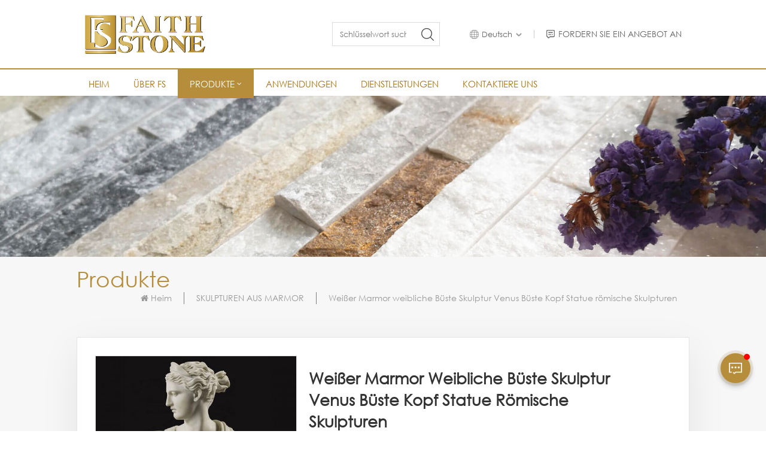

--- FILE ---
content_type: text/html
request_url: https://de.thefaithstone.com/white-marble-female-bust-sculpture-venus-bust-head-statue-roman-sculptures_p61.html
body_size: 14314
content:
<!DOCTYPE html PUBLIC "-//W3C//DTD XHTML 1.0 Transitional//EN" "http://www.w3.org/TR/xhtml1/DTD/xhtml1-transitional.dtd">
<html xmlns="http://www.w3.org/1999/xhtml">
<head>
<meta http-equiv="X-UA-Compatible" content="IE=edge">
<meta name="viewport" content="width=device-width, initial-scale=1.0, user-scalable=no">
<meta http-equiv="Content-Type" content="text/html; charset=utf-8" />
<meta http-equiv="X-UA-Compatible" content="IE=edge,Chrome=1" />
<meta http-equiv="X-UA-Compatible" content="IE=9" />
<meta http-equiv="Content-Type" content="text/html; charset=utf-8" />
<title>Weißer Marmor Weibliche Büste Skulptur Venus Büste Kopf Statue Römische Skulpturen Fabrik,Weißer Marmor Weibliche Büste Skulptur Venus Büste Kopf Statue Römische Skulpturen Lieferanten,Weißer Marmor Weibliche Büste Skulptur Venus Büste Kopf Statue Römische Skulpturen Zu Verkaufen</title>
<meta name="keywords" content="Venus-Statue,Statue aus weißem Marmor,Römische Marmorstatuen" />
<meta name="description" content="Finden Sie den idealen Weißer Marmor weibliche Büste Skulptur Venus Büste Kopf Statue römische Skulpturen auf Thefaithstone.com. Wir können einen One-Stop-Service von Venus-Statue usw. anbieten. Rufen Sie uns jetzt an." />
<meta name="google-site-verification" content="G6LTGqquPjIhRiempCCP7FaWZhcr7gNnkSceaijuXLc" /> 
<meta property="og:image" content="http://de.thefaithstone.com/uploadfile/202212/23/b194839f7c905af63a634e5e54956ac9_thumb.jpg"/>
<link href="/uploadfile/userimg/ca689f0dc7e6d94dcdf44728572e259c.png" rel="shortcut icon"  />
<link rel="alternate" hreflang="en" href="https://www.thefaithstone.com/white-marble-female-bust-sculpture-venus-bust-head-statue-roman-sculptures_p61.html" />
<link rel="alternate" hreflang="fr" href="https://fr.thefaithstone.com/white-marble-female-bust-sculpture-venus-bust-head-statue-roman-sculptures_p61.html" />
<link rel="alternate" hreflang="de" href="https://de.thefaithstone.com/white-marble-female-bust-sculpture-venus-bust-head-statue-roman-sculptures_p61.html" />
<link rel="alternate" hreflang="ru" href="https://ru.thefaithstone.com/white-marble-female-bust-sculpture-venus-bust-head-statue-roman-sculptures_p61.html" />
<link rel="alternate" hreflang="it" href="https://it.thefaithstone.com/white-marble-female-bust-sculpture-venus-bust-head-statue-roman-sculptures_p61.html" />
<link rel="alternate" hreflang="es" href="https://es.thefaithstone.com/white-marble-female-bust-sculpture-venus-bust-head-statue-roman-sculptures_p61.html" />
<link rel="alternate" href="https://www.thefaithstone.com/white-marble-female-bust-sculpture-venus-bust-head-statue-roman-sculptures_p61.html" hreflang="x-default" />
<link type="text/css" rel="stylesheet" href="/template/css/font-awesome.min.css">
<link type="text/css" rel="stylesheet" href="/template/css/animate.css" />
<link type="text/css" rel="stylesheet" href="/template/css/nav.css">
<link type="text/css" rel="stylesheet" href="/template/css/style.css">

<script type="text/javascript" src="/template/js/jquery-1.8.3.js"></script>
<script type="text/javascript" src="/template/js/bootstrap.min.js"></script>
<script type="text/javascript" src="/template/js/swiper.min.js"></script>
<script type="text/javascript" src="/js/front/common.js"></script>

<!--[if ie9]
<script src="/template/js/html5shiv.min.js"></script>
<script src="/template/js/respond.min.js"></script>
-->
<!--[if IE 8]>
    <script src="https://oss.maxcdn.com/libs/html5shiv/3.7.0/html5shiv.js"></script>
    <script src="https://oss.maxcdn.com/libs/respond.js/1.3.0/respond.min.js"></script>
<![endif]-->
<script >
if( /Android|webOS|iPhone|iPad|iPod|BlackBerry|IEMobile|Opera Mini/i.test(navigator.userAgent) ) {
	$(function () {       
		$('.newm img').attr("style","");
		$(".newm img").attr("width","");
		$(".newm img").attr("height","");     

	})
}
</script>
<!-- Google Tag Manager -->
<script>(function(w,d,s,l,i){w[l]=w[l]||[];w[l].push({'gtm.start':
new Date().getTime(),event:'gtm.js'});var f=d.getElementsByTagName(s)[0],
j=d.createElement(s),dl=l!='dataLayer'?'&l='+l:'';j.async=true;j.src=
'https://www.googletagmanager.com/gtm.js?id='+i+dl;f.parentNode.insertBefore(j,f);
})(window,document,'script','dataLayer','GTM-NJ78FNM');</script>
<!-- End Google Tag Manager --></head>
<body>
<!-- Google Tag Manager (noscript) -->
<noscript><iframe src="https://www.googletagmanager.com/ns.html?id=GTM-NJ78FNM"
height="0" width="0" style="display:none;visibility:hidden"></iframe></noscript>
<!-- End Google Tag Manager (noscript) --><div class="select-modal" id="modal-lan">
	<div class="select-content">
		<div class="main">
			<div class="select_title">
				<em>Eine Nachricht hinterlassen</em>
				<div class="text">Wenn Sie Fragen oder Anregungen haben, hinterlassen Sie uns bitte eine Nachricht, wir werden Ihnen so schnell wie möglich antworten!</div>
			</div>
			<div class="send_column">
                    <form id="email_form3" method="post" name="email_form3" action="/inquiry/addinquiry">
                        <input type="hidden"  value="Leave A Message"  name="msg_title" />
                        <input type="hidden"  value="/white-marble-female-bust-sculpture-venus-bust-head-statue-roman-sculptures_p61.html"  name="msg_fromurl" />
                        <ul class="clearfix row">
						
                           <li class=" col-sm-12 col-xs-12">
                                <span class="ms_e"><input type="text" name="msg_email" id="msg_email" class="meInput" placeholder="Deine E-Mail"></span>
                            </li>
							<li class=" col-sm-12 col-xs-12">
                                <span class="ms_n"><input type="text" name="msg_name" id="msg_name" class="meInput" placeholder="Name"></span>
                            </li>
                            <li class=" col-sm-12 col-xs-12">
                                <span class="ms_p"><input type="text" name="msg_tel" id="msg_phone" class="meInput" placeholder="Tel/Whatsapp"></span>
                            </li>
                            <li class="meText col-xs-12">
                                <span class="ms_m"><textarea id="meText" placeholder="Geben Sie Produktdetails (wie Farbe, Größe, Materialien usw.) und andere spezifische Anforderungen ein, um ein genaues Angebot zu erhalten." maxlength="3000" name="msg_content"></textarea></span>
                            </li>
                                                        <div class="clearfix"></div>
                        </ul>
                        <span class="main_more"><input type="submit" value="Einreichen" class="google_genzong"></span>
                    </form>
                </div>
		</div>
		<button class="select-close"><i></i></button>
	</div>
</div>
<div class="select-overlay"></div>
<header class="large">
	<div class="header_section">
		<div class="container">
			<div class="main">
								<a href="/" id="logo"><img src="/uploadfile/userimg/fa19d2b2c60c9de1e25b4d48ecacfbf0.png" alt="Faith Stone Corp Limited" /></a>
				 				<div class="search_main">
					<input name="search_keyword" onkeydown="javascript:enterIn(event);"  type="text" class="form-control" value="Schlüsselwort suchen" onfocus="if(this.value=='Schlüsselwort suchen'){this.value='';}" onblur="if(this.value==''){this.value='Schlüsselwort suchen';}" placeholder="Schlüsselwort suchen">
					<input type="submit" class="search_btn btn_search1" value="">
				</div>
				<ul class="language">
					<li>
					<div class="menu">
											<em class="menu-title"><p>Deutsch<i></i></p></em>
											 <ul class="menu-dropdown">
						 						<li>
							<a href="https://de.thefaithstone.com/white-marble-female-bust-sculpture-venus-bust-head-statue-roman-sculptures_p61.html" title="Deutsch">
								<img src="/template/images/de.jpg" alt="Deutsch">
									Deutsch</a>
						</li>
						 												<li>
							<a href="https://www.thefaithstone.com/white-marble-female-bust-sculpture-venus-bust-head-statue-roman-sculptures_p61.html" title="English">
								<img src="/template/images/en.jpg" alt="English">
								   English</a>
						</li>
												<li>
							<a href="https://fr.thefaithstone.com/white-marble-female-bust-sculpture-venus-bust-head-statue-roman-sculptures_p61.html" title="français">
								<img src="/template/images/fr.jpg" alt="français">
								   français</a>
						</li>
												<li>
							<a href="https://ru.thefaithstone.com/white-marble-female-bust-sculpture-venus-bust-head-statue-roman-sculptures_p61.html" title="русский">
								<img src="/template/images/ru.jpg" alt="русский">
								   русский</a>
						</li>
												<li>
							<a href="https://it.thefaithstone.com/white-marble-female-bust-sculpture-venus-bust-head-statue-roman-sculptures_p61.html" title="italiano">
								<img src="/template/images/it.jpg" alt="italiano">
								   italiano</a>
						</li>
												<li>
							<a href="https://es.thefaithstone.com/white-marble-female-bust-sculpture-venus-bust-head-statue-roman-sculptures_p61.html" title="español">
								<img src="/template/images/es.jpg" alt="español">
								   español</a>
						</li>
											</ul>
				</div>
						
					</li>
				</ul>
				<div class="select"><a href="javascript:;" class="select-trigger" data-modal="modal-lan">FORDERN SIE EIN ANGEBOT AN</a></div>
			</div>
		</div>
	</div>
	<div class="nav_section">
		<div class="container">
			<div class="nav_r">
				<div class="ct-header-main">
					<div class="ct-header-navigation">
						<nav class="ct-main-navigation">
							<div class="ct-main-navigation-inner">
								<ul id="menu-main-menu" class="ct-main-menu clearfix">
									<li ><a href="/">Heim </a></li>
																				 
											<li ><a href="/about-f-s-_d1">Über FS</a>
												  											</li>
																			<li class="menu-item-has-children active"><a href="/products">Produkte<i></i></a>
									<ul class="sub-menu">
																							<li ><a href="/natural-stone_c1" title="NATURSTEIN" class="title">NATURSTEIN</a>
																									</li>
																							<li ><a href="/quartz_c3" title="QUARZ" class="title">QUARZ</a>
																									</li>
																							<li ><a href="/countertops_c4" title="Arbeitsplatten" class="title">Arbeitsplatten</a>
																									</li>
																							<li ><a href="/architecture_c5" title="DIE ARCHITEKTUR" class="title">DIE ARCHITEKTUR</a>
																									</li>
																							<li ><a href="/gardening_c6" title="GARTENARBEIT" class="title">GARTENARBEIT</a>
																									</li>
																							<li ><a href="/tiles-mosaics_c12" title="FLIESEN &amp; MOSAIK" class="title">FLIESEN &amp; MOSAIK</a>
																									</li>
																							<li ><a href="/furnitures_c8" title="MÖBEL" class="title">MÖBEL</a>
																									</li>
																							<li ><a href="/fireplace-mantels_c15" title="KAMINMANTEL" class="title">KAMINMANTEL</a>
																									</li>
																							<li ><a href="/marble-sculptures_c16" title="SKULPTUREN AUS MARMOR" class="title">SKULPTUREN AUS MARMOR</a>
																									</li>
																							<li ><a href="/headstones_c17" title="GRABSTEINE" class="title">GRABSTEINE</a>
																									</li>
																							<li ><a href="/waterjet-floors_c18" title="WASSERSTRAHLBÖDEN" class="title">WASSERSTRAHLBÖDEN</a>
																									</li>
																							<li ><a href="/solid-wood-doors_c19" title="MASSIVHOLZTÜREN" class="title">MASSIVHOLZTÜREN</a>
																									</li>
																					</ul>
									</li>	
																		 
										<li ><a  href="/applications_nc2">Anwendungen</a>
																					</li> 
																									 
								<li ><a href="/custom-make_d3">DIENSTLEISTUNGEN</a>
																			<ul class="sub-menu">
																							<li><a class="title" href="/abc_d14" title="Custome Make">Custome Make</a></li>
																							<li><a class="title" href="/direct-from-quarry_d15" title="Steinbruch">Steinbruch</a></li>
																					</ul>
																	</li>
																							 
								<li ><a href="/contact-f-s-_d2">Kontaktiere uns</a>
																	</li>
															</ul>
																																																																																																																																																																																																															</div>
						</nav>
					</div>
				</div>
				<div id="ct-menu-mobile"><span class="btn-nav-mobile open-menu"><span></span></span></div>
			</div>
		</div>
	</div>
</header>
<div class="height"></div>
<div class="search_main seach_mob">
	<input name="search_keyword" onkeydown="javascript:enterIn(event);" type="text" class="form-control" value="Suchen..." onfocus="if(this.value=='Suchen...'){this.value='';}" onblur="if(this.value==''){this.value='Suchen...';}" placeholder="Suchen...">
	<input type="submit" class="search_btn btn_search1" value="">
</div>
<div class="n_banner">
	

       <div class="img"> <a href="javascript:void(0)" rel="nofollow" ></a>
    <img src="/uploadfile/bannerimg/1647929106062534460.jpg" alt="" /></div>
        	</div>
<div class="mbx_section">
	<div class="container clearfix">
		<div class="n_title">Produkte</div>
		<div class="mbx">
			<ul>
				<li><a href="/"><i class="fa fa-home"></i>Heim</a></li>
				                                <li><h2><a href="/marble-sculptures_c16">SKULPTUREN AUS MARMOR</a></h2></li>
                 <li><span>Weißer Marmor weibliche Büste Skulptur Venus Büste Kopf Statue römische Skulpturen</span></li>
                			</ul>
		</div>
	</div>
</div>
<div class="pro_page">
	<div class="container">
	<div class="pro_main">
	  <div class="prom_img ">
		<!--这是详情页视频版块，判断时请加上上面的class:sp-wrap-video ，没有视频也连带不显示-->
		 
		<div class="sp-wrap">
					   <a href="/uploadfile/202212/23/b194839f7c905af63a634e5e54956ac9_medium.jpg">
		<img src="/uploadfile/202212/23/b194839f7c905af63a634e5e54956ac9_medium.jpg" alt = "Roman Sculpture" /></a>
				   <a href="/uploadfile/202212/23/d46b18cd161239d22cd96279aae8342b_medium.jpg">
		<img src="/uploadfile/202212/23/d46b18cd161239d22cd96279aae8342b_medium.jpg" alt = "Roman Sculpture" /></a>
				   <a href="/uploadfile/202212/23/857e541a0a99ccfa7fe3a530e4f4df33_medium.jpg">
		<img src="/uploadfile/202212/23/857e541a0a99ccfa7fe3a530e4f4df33_medium.jpg" alt = "Roman Sculpture" /></a>
				   <a href="/uploadfile/202212/23/c1a0b7374df45777af9dfb60825f500b_medium.jpg">
		<img src="/uploadfile/202212/23/c1a0b7374df45777af9dfb60825f500b_medium.jpg" alt = "Roman Sculpture" /></a>
				   <a href="/uploadfile/202212/23/67b1856994fb1bec5949af8e1f263d42_medium.jpg">
		<img src="/uploadfile/202212/23/67b1856994fb1bec5949af8e1f263d42_medium.jpg" alt = "Roman Sculpture" /></a>
				   <a href="/uploadfile/202212/23/05b21306f52ad7c63e2fc74dea4c3bfc_medium.jpg">
		<img src="/uploadfile/202212/23/05b21306f52ad7c63e2fc74dea4c3bfc_medium.jpg" alt = "Roman Sculpture" /></a>
				</div>
	</div>
		<script>
			$(document).ready(function() {
				$('.sp-wrap').smoothproducts();
			});
			$(function(){
				$('.sp-video-icon').click(function(){
				$(this).addClass("current_border");
				$('.sp-video').show();
					var index = $(this).index();
				$(".sp-wrap").find("a").siblings().css("border","1px solid none").removeClass("sp-current");
				});
			});
			$(function(){
				$('.sp-wrap').click(function(){
				$('.sp-video').hide();

				$('.sp-video-icon').removeClass("current_border");
				});

			});
		</script>
	  <div class="main_text">
		<div class="pro_table">
		  <h1 class="pro_main_title">Weißer Marmor weibliche Büste Skulptur Venus Büste Kopf Statue römische Skulpturen</h1>
		  <div class="pro_main_text clearfix"><p class=""> <span style="background-color:#FFFFFF;color:#202122;font-family:sans-serif;">Berühmte Skulpturen aus Marmor und anderen Natursteinen. Von </span><strong style="color:#202122;font-family:sans-serif;">der römischen Skulptur </strong><span style="background-color:#FFFFFF;color:#202122;font-family:sans-serif;">zur </span><strong style="color:#202122;font-family:sans-serif;">griechischen Skulptur </strong><span style="background-color:#FFFFFF;color:#202122;font-family:sans-serif;">. </span><span style="background-color:#FFFFFF;color:#202122;font-family:sans-serif;">wie </span><span style="background-color:#FFFFFF;color:#202122;font-family:sans-serif;"><strong>Apollo Belvedere</strong></span><span style="background-color:#FFFFFF;color:#202122;font-family:sans-serif;"> und </span><span style="background-color:#FFFFFF;color:#202122;font-family:sans-serif;"><strong>Barberini Faun </strong></span><span style="background-color:#FFFFFF;color:#202122;font-family:sans-serif;"><strong>.</strong></span><span style="background-color:#FFFFFF;color:#202122;font-family:sans-serif;"> </span><strong style="color:#202122;font-family:sans-serif;"></strong><span style="background-color:#FFFFFF;color:#202122;font-family:sans-serif;"></span><strong style="color:#202122;font-family:sans-serif;"></strong><span style="background-color:#FFFFFF;color:#202122;font-family:sans-serif;"></span><span style="background-color:#FFFFFF;color:#202122;font-family:sans-serif;"><strong></strong><strong></strong></span><span style="background-color:#FFFFFF;color:#202122;font-family:sans-serif;"><strong></strong></span> </p> 
     <p style="white-space:normal;"> <span style="color:#FF0000;"><span style="color:#000000;"></span></span> </p> 
     <p> <br> </p></div>
		  <ul class="clearfix">
			                                                                                                                                                                                                                                                                                                                                    <li><p>Farbe : White</p></li>
                                                                                                                                                                                                		  </ul>
		  <div class="pro_more">
			  <div class="main-more"><a href="#content"><i class="fa fa-commenting"></i>Jetzt anfragen</a></div>
		  </div>
		</div>
	  </div>
	 </div>
  </div>
</div>
<div class="n_main">
	<div class="container">
        <div id="main" class="n_left penci-main-sticky-sidebar">
<div class="theiaStickySidebar">
	<div class="modules">
		<section class="block left_nav">
		  <div class="unfold nav_h4">Produktkategorien</div>
			  <div class="toggle_content clearfix">
				                   <ul class="mtree">
                                            
                        <li class="clearfix">                            <div>
                            <a  href="/natural-stone_c1" class="title">NATURSTEIN</a></div>

                                                    </li>
                                            
                        <li class="clearfix">                            <div>
                            <a  href="/quartz_c3" class="title">QUARZ</a></div>

                                                    </li>
                                            
                        <li class="clearfix">                            <div>
                            <a  href="/countertops_c4" class="title">Arbeitsplatten</a></div>

                                                    </li>
                                            
                        <li class="clearfix">                            <div>
                            <a  href="/architecture_c5" class="title">DIE ARCHITEKTUR</a></div>

                                                    </li>
                                            
                        <li class="clearfix">                            <div>
                            <a  href="/gardening_c6" class="title">GARTENARBEIT</a></div>

                                                    </li>
                                            
                        <li class="clearfix">                            <div>
                            <a  href="/tiles-mosaics_c12" class="title">FLIESEN &amp; MOSAIK</a></div>

                                                    </li>
                                            
                        <li class="clearfix">                            <div>
                            <a  href="/furnitures_c8" class="title">MÖBEL</a></div>

                                                    </li>
                                            
                        <li class="clearfix">                            <div>
                            <a  href="/fireplace-mantels_c15" class="title">KAMINMANTEL</a></div>

                                                    </li>
                                            
                        <li class="clearfix active">                            <div>
                            <a  href="/marble-sculptures_c16" class="title">SKULPTUREN AUS MARMOR</a></div>

                                                    </li>
                                            
                        <li class="clearfix">                            <div>
                            <a  href="/headstones_c17" class="title">GRABSTEINE</a></div>

                                                    </li>
                                            
                        <li class="clearfix">                            <div>
                            <a  href="/waterjet-floors_c18" class="title">WASSERSTRAHLBÖDEN</a></div>

                                                    </li>
                                            
                        <li class="clearfix">                            <div>
                            <a  href="/solid-wood-doors_c19" class="title">MASSIVHOLZTÜREN</a></div>

                                                    </li>
                                           </ul>
			</div>
		  <script type="text/javascript" src="/template/js/mtree.js"></script>
	  </section>
	  <div class="left-adv clearfix hidden-xs" style="background-image:url(/uploadfile/single/78810d78240a36bbb817bf120d6c5a4b.jpg)">
		<div class="ovrly"></div>
		<div class="main">
			<a href="/contact-f-s-_d2" class="title">Wie können wir Ihnen helfen</a>
			<div class="text">Sie können uns auf jedem für Sie bequemen Weg kontaktieren. Wir sind rund um die Uhr per E-Mail oder Telefon erreichbar.</div>
			<a href="/contact-f-s-_d2" class="main_more">Kontaktiere uns</a>
		</div>
		</div>
	  <section class="block hot_left">
		<h4 class="left_h4">Neue Produkte</h4>
			<div class="toggle_content clearfix">
				<ul>
				  				  <li>
					<div class="li clearfix">
						<a class="img" href="/labradorite-blue-lemurian-blue-granite-slabs_p227.html" title="Labradorite Blue Lemurian Blue Granitplatten"><img id="product_detail_img"  alt="Blue Granite Slabs" src="/uploadfile/202301/13/8856834159fce1f5ec7181d1227c93fa_thumb.jpg" /></a>
						<div class="h4"><a href="/labradorite-blue-lemurian-blue-granite-slabs_p227.html" title="Labradorite Blue Lemurian Blue Granitplatten">Labradorite Blue Lemurian Blue Granitplatten</a></div>
						<a href="/labradorite-blue-lemurian-blue-granite-slabs_p227.html" title="Labradorite Blue Lemurian Blue Granitplatten" class="more" rel="nofollow">Mehr sehen<i class="fa fa-caret-right"></i></a>
						
					</div>
				  </li>
				 				  <li>
					<div class="li clearfix">
						<a class="img" href="/hexagon-surface-flat-honeycomb-shape-marble-mosaic-tiles-for-hotel-wall-and-floor_p128.html" title="Wabenförmige Marmormosaikfliesen mit sechseckiger Oberfläche für Hotelwände und -böden"><img id="product_detail_img"  alt="Hexagon Marble mosaic tiles" src="/uploadfile/202301/04/9aeec7b3b85315cdbabef06fa5cf29b6_thumb.jpg" /></a>
						<div class="h4"><a href="/hexagon-surface-flat-honeycomb-shape-marble-mosaic-tiles-for-hotel-wall-and-floor_p128.html" title="Wabenförmige Marmormosaikfliesen mit sechseckiger Oberfläche für Hotelwände und -böden">Wabenförmige Marmormosaikfliesen mit sechseckiger Oberfläche für Hotelwände und -böden</a></div>
						<a href="/hexagon-surface-flat-honeycomb-shape-marble-mosaic-tiles-for-hotel-wall-and-floor_p128.html" title="Wabenförmige Marmormosaikfliesen mit sechseckiger Oberfläche für Hotelwände und -böden" class="more" rel="nofollow">Mehr sehen<i class="fa fa-caret-right"></i></a>
						
					</div>
				  </li>
				 				  <li>
					<div class="li clearfix">
						<a class="img" href="/curve-fluted-marble-mini-flute-mosaic_p99.html" title="Geriffeltes Mini-Flötenmosaik aus gebogenem Marmor"><img id="product_detail_img"  alt="mini flute mosaic" src="/uploadfile/202212/29/916dd3f6131db9976d6a0a3432a5280a_thumb.jpg" /></a>
						<div class="h4"><a href="/curve-fluted-marble-mini-flute-mosaic_p99.html" title="Geriffeltes Mini-Flötenmosaik aus gebogenem Marmor">Geriffeltes Mini-Flötenmosaik aus gebogenem Marmor</a></div>
						<a href="/curve-fluted-marble-mini-flute-mosaic_p99.html" title="Geriffeltes Mini-Flötenmosaik aus gebogenem Marmor" class="more" rel="nofollow">Mehr sehen<i class="fa fa-caret-right"></i></a>
						
					</div>
				  </li>
				 				  <li>
					<div class="li clearfix">
						<a class="img" href="/east-white-marble-lantern-mosaic_p96.html" title="East White Marble Laternenmosaik"><img id="product_detail_img"  alt="Marble Lantern Mosaic" src="/uploadfile/202212/29/9d7ca92fb0dccc5d7ee94ebd3f554de4_thumb.jpg" /></a>
						<div class="h4"><a href="/east-white-marble-lantern-mosaic_p96.html" title="East White Marble Laternenmosaik">East White Marble Laternenmosaik</a></div>
						<a href="/east-white-marble-lantern-mosaic_p96.html" title="East White Marble Laternenmosaik" class="more" rel="nofollow">Mehr sehen<i class="fa fa-caret-right"></i></a>
						
					</div>
				  </li>
				 				  <li>
					<div class="li clearfix">
						<a class="img" href="/irregular-size-design-back-splash-wall-3d-mosaic_p91.html" title="Unregelmäßige Größe Design Back Splash Wand 3D-Mosaik"><img id="product_detail_img"  alt="3d Mosaic" src="/uploadfile/202212/29/c91bb41ec54f261f413076b524060df5_thumb.jpg" /></a>
						<div class="h4"><a href="/irregular-size-design-back-splash-wall-3d-mosaic_p91.html" title="Unregelmäßige Größe Design Back Splash Wand 3D-Mosaik">Unregelmäßige Größe Design Back Splash Wand 3D-Mosaik</a></div>
						<a href="/irregular-size-design-back-splash-wall-3d-mosaic_p91.html" title="Unregelmäßige Größe Design Back Splash Wand 3D-Mosaik" class="more" rel="nofollow">Mehr sehen<i class="fa fa-caret-right"></i></a>
						
					</div>
				  </li>
				 				  <li>
					<div class="li clearfix">
						<a class="img" href="/marble-mixed-geometric-brass-mosaic-tile_p89.html" title="Marmor gemischte geometrische Messing-Mosaik-Fliese"><img id="product_detail_img"  alt="Brass Mosaic Tile" src="/uploadfile/202212/29/a131060f0e6f5456ed4ebf0edd870189_thumb.jpg" /></a>
						<div class="h4"><a href="/marble-mixed-geometric-brass-mosaic-tile_p89.html" title="Marmor gemischte geometrische Messing-Mosaik-Fliese">Marmor gemischte geometrische Messing-Mosaik-Fliese</a></div>
						<a href="/marble-mixed-geometric-brass-mosaic-tile_p89.html" title="Marmor gemischte geometrische Messing-Mosaik-Fliese" class="more" rel="nofollow">Mehr sehen<i class="fa fa-caret-right"></i></a>
						
					</div>
				  </li>
				  
			  </ul>
			</div>
		 </section>
	</div>
</div>
</div>		<div class=" n_right">
			<div class="products_main">
				<div class="features-tab indicator-style clearfix">
						<ul class="nav nav-tabs moz clearfix" role="tablist">
							<li role="presentation" class="active">
								<a href="#about01" aria-controls="home" role="tab" data-toggle="tab"></a>
							</li>
						</ul>
						<div class="tab-content page">
							<div role="tabpanel" class="tab-pane active newm" id="about01">
							<p> <br> </p> 
     <p> <span style="color:#FF0000;"><span style="color:#000000;"> </span></span> </p> 
     <p style="white-space:normal;"> <strong>Marmorskulpturen</strong> &nbsp;sind seit der Antike das bevorzugte Material für monumentale Steinskulpturen, mit mehreren Vorteilen gegenüber ihrem häufigeren geologischen "Eltern" -Kalkstein, insbesondere der Fähigkeit, Licht in geringer Entfernung in die Oberfläche zu absorbieren, bevor es durch Streuung unter der Oberfläche gebrochen wird. Dadurch entsteht ein attraktives weiches Aussehen, das sich besonders gut zur Darstellung menschlicher Haut eignet, die auch poliert werden kann.</p> 
     <p style="white-space:normal;"> <span style="color:#FF0000;"><span style="color:#000000;">Von den vielen verschiedenen Arten von Marmor werden im Allgemeinen die reinweißen für Skulpturen verwendet, während farbige für viele architektonische und dekorative Zwecke bevorzugt werden. Der Härtegrad ist richtig, um ohne allzu große Schwierigkeiten zu schnitzen, aber dennoch ein sehr haltbares Ergebnis zu erzielen, wenn es nicht saurem Regen oder Meerwasser ausgesetzt ist.</span></span> </p> 
     <p> <br> </p> 
     <p> <br> </p> 
     <p> <br> </p> 
     <p> <br> </p> 
     <div module-id="32010187464" module-title="detailProductNavigation" render="true" class="J_module" style="margin:10px 0px;padding:0px;border:0px;font-variant-numeric:inherit;font-variant-east-asian:inherit;font-stretch:inherit;line-height:inherit;font-family:Roboto, Helvetica, Tahoma, Arial, Microsoft YaHei;vertical-align:baseline;color:#333333;white-space:normal;background-color:#FFFFFF;"> 
      <div id="ali-anchor-AliMagic-uj2z7y" data-section="AliMagic-uj2z7y" data-section-title="Products Description" class="magic-5" style="margin:0px;padding:8px 0px 4px;border-width:0px 0px 2px;border-top-style:initial;border-right-style:initial;border-bottom-style:solid;border-left-style:initial;border-top-color:initial;border-right-color:initial;border-bottom-color:#53647A;border-left-color:initial;border-image:initial;font-variant:inherit;font-weight:inherit;font-stretch:inherit;font-size:24px;line-height:inherit;font-family:Roboto;vertical-align:baseline;color:#53647A;">
        Produktbeschreibung 
      </div> 
     </div> 
     <div module-id="32010187465" module-title="detailTableNoTitle" render="true" class="J_module" style="margin:10px 0px;padding:0px;border:0px;font-variant-numeric:inherit;font-variant-east-asian:inherit;font-stretch:inherit;line-height:inherit;font-family:Roboto, Helvetica, Tahoma, Arial, Microsoft YaHei;vertical-align:baseline;color:#333333;white-space:normal;background-color:#FFFFFF;"> 
      <div class="ife-detail-decorate-table" style="margin:0px;padding:0px;border:0px;font:inherit;vertical-align:baseline;"> 
       <div class="table-responsive"><table class="all magic-6" style="margin:0px;padding:0px;font-style:inherit;font-variant:inherit;font-weight:inherit;font-stretch:inherit;font-size:14px;line-height:inherit;font-family:inherit;width:750px;overflow-wrap:break-word;"> 
        <tbody style="margin:0px;padding:0px;font-style:inherit;font-variant:inherit;font-weight:inherit;font-stretch:inherit;line-height:inherit;font-family:inherit;"> 
         <tr style="margin:0px;padding:0px;font-style:inherit;font-variant:inherit;font-weight:inherit;font-stretch:inherit;line-height:inherit;font-family:inherit;"> 
          <td colspan="1" rowspan="1" style="margin:0px;padding:0px;font-style:inherit;font-variant:inherit;font-stretch:inherit;line-height:inherit;font-family:inherit;float:none;border:1px solid #CCCCCC;overflow:hidden;height:20px;box-sizing:content-box;vertical-align:top;"> 
           <div class="magic-7" style="margin:0px;padding:5px 10px;border:0px;font:inherit;vertical-align:baseline;min-height:28px;width:153px;box-sizing:content-box;">
             Markenname 
           </div> </td> 
          <td colspan="1" rowspan="1" style="margin:0px;padding:0px;font-style:inherit;font-variant:inherit;font-stretch:inherit;line-height:inherit;font-family:inherit;float:none;border:1px solid #CCCCCC;overflow:hidden;height:20px;box-sizing:content-box;vertical-align:top;"> 
           <div class="magic-8" style="margin:0px;padding:5px 10px;border:0px;font:inherit;vertical-align:baseline;min-height:28px;width:551px;box-sizing:content-box;">
             Glaube Stein 
           </div> </td> 
         </tr> 
         <tr style="margin:0px;padding:0px;font-style:inherit;font-variant:inherit;font-weight:inherit;font-stretch:inherit;line-height:inherit;font-family:inherit;"> 
          <td colspan="1" rowspan="1" style="margin:0px;padding:0px;font-style:inherit;font-variant:inherit;font-stretch:inherit;line-height:inherit;font-family:inherit;float:none;border:1px solid #CCCCCC;overflow:hidden;height:20px;box-sizing:content-box;vertical-align:top;"> 
           <div class="magic-7" style="margin:0px;padding:5px 10px;border:0px;font:inherit;vertical-align:baseline;min-height:28px;width:153px;box-sizing:content-box;">
             Dicke 
           </div> </td> 
          <td colspan="1" rowspan="1" style="margin:0px;padding:0px;font-style:inherit;font-variant:inherit;font-stretch:inherit;line-height:inherit;font-family:inherit;float:none;border:1px solid #CCCCCC;overflow:hidden;height:20px;box-sizing:content-box;vertical-align:top;"> 
           <div class="magic-8" style="margin:0px;padding:5px 10px;border:0px;font:inherit;vertical-align:baseline;min-height:28px;width:551px;box-sizing:content-box;">
             Kundenspezifisch nach Wunsch 
           </div> </td> 
         </tr> 
         <tr style="margin:0px;padding:0px;font-style:inherit;font-variant:inherit;font-weight:inherit;font-stretch:inherit;line-height:inherit;font-family:inherit;"> 
          <td colspan="1" rowspan="1" style="margin:0px;padding:0px;font-style:inherit;font-variant:inherit;font-stretch:inherit;line-height:inherit;font-family:inherit;float:none;border:1px solid #CCCCCC;overflow:hidden;height:20px;box-sizing:content-box;vertical-align:top;"> 
           <div class="magic-7" style="margin:0px;padding:5px 10px;border:0px;font:inherit;vertical-align:baseline;min-height:28px;width:153px;box-sizing:content-box;">
             Größe 
           </div> </td> 
          <td colspan="1" rowspan="1" style="margin:0px;padding:0px;font-style:inherit;font-variant:inherit;font-stretch:inherit;line-height:inherit;font-family:inherit;float:none;border:1px solid #CCCCCC;overflow:hidden;height:20px;box-sizing:content-box;vertical-align:top;"> 
           <div class="magic-8" style="margin:0px;padding:5px 10px;border:0px;font:inherit;vertical-align:baseline;min-height:28px;width:551px;box-sizing:content-box;">
             Kundenspezifisch nach Wunsch 
           </div> </td> 
         </tr> 
         <tr style="margin:0px;padding:0px;font-style:inherit;font-variant:inherit;font-weight:inherit;font-stretch:inherit;line-height:inherit;font-family:inherit;"> 
          <td colspan="1" rowspan="1" style="margin:0px;padding:0px;font-style:inherit;font-variant:inherit;font-stretch:inherit;line-height:inherit;font-family:inherit;float:none;border:1px solid #CCCCCC;overflow:hidden;height:20px;box-sizing:content-box;vertical-align:top;"> 
           <div class="magic-7" style="margin:0px;padding:5px 10px;border:0px;font:inherit;vertical-align:baseline;min-height:28px;width:153px;box-sizing:content-box;">
             Farbe 
           </div> </td> 
          <td colspan="1" rowspan="1" style="margin:0px;padding:0px;font-style:inherit;font-variant:inherit;font-stretch:inherit;line-height:inherit;font-family:inherit;float:none;border:1px solid #CCCCCC;overflow:hidden;height:20px;box-sizing:content-box;vertical-align:top;"> 
           <div class="magic-8" style="margin:0px;padding:5px 10px;border:0px;font:inherit;vertical-align:baseline;min-height:28px;width:551px;box-sizing:content-box;">
             Wie gezeigt oder angepasst 
           </div> </td> 
         </tr> 
         <tr style="margin:0px;padding:0px;font-style:inherit;font-variant:inherit;font-weight:inherit;font-stretch:inherit;line-height:inherit;font-family:inherit;"> 
          <td colspan="1" rowspan="1" style="margin:0px;padding:0px;font-style:inherit;font-variant:inherit;font-stretch:inherit;line-height:inherit;font-family:inherit;float:none;border:1px solid #CCCCCC;overflow:hidden;height:20px;box-sizing:content-box;vertical-align:top;"> 
           <div class="magic-7" style="margin:0px;padding:5px 10px;border:0px;font:inherit;vertical-align:baseline;min-height:28px;width:153px;box-sizing:content-box;">
             Material 
           </div> </td> 
          <td colspan="1" rowspan="1" style="margin:0px;padding:0px;font-style:inherit;font-variant:inherit;font-stretch:inherit;line-height:inherit;font-family:inherit;float:none;border:1px solid #CCCCCC;overflow:hidden;height:20px;box-sizing:content-box;vertical-align:top;"> 
           <div class="magic-8" style="margin:0px;padding:5px 10px;border:0px;font:inherit;vertical-align:baseline;min-height:28px;width:551px;box-sizing:content-box;">
             Marmor, Quarz, Granit, Glas, Keramik usw. 
           </div> </td> 
         </tr> 
         <tr style="margin:0px;padding:0px;font-style:inherit;font-variant:inherit;font-weight:inherit;font-stretch:inherit;line-height:inherit;font-family:inherit;"> 
          <td colspan="1" rowspan="1" style="margin:0px;padding:0px;font-style:inherit;font-variant:inherit;font-stretch:inherit;line-height:inherit;font-family:inherit;float:none;border:1px solid #CCCCCC;overflow:hidden;height:20px;box-sizing:content-box;vertical-align:top;"> 
           <div class="magic-7" style="margin:0px;padding:5px 10px;border:0px;font:inherit;vertical-align:baseline;min-height:28px;width:153px;box-sizing:content-box;">
             Dickentoleranz 
           </div> </td> 
          <td colspan="1" rowspan="1" style="margin:0px;padding:0px;font-style:inherit;font-variant:inherit;font-stretch:inherit;line-height:inherit;font-family:inherit;float:none;border:1px solid #CCCCCC;overflow:hidden;height:20px;box-sizing:content-box;vertical-align:top;"> 
           <div class="magic-8" style="margin:0px;padding:5px 10px;border:0px;font:inherit;vertical-align:baseline;min-height:28px;width:551px;box-sizing:content-box;">
             +/-0,5 mm 
           </div> </td> 
         </tr> 
         <tr style="margin:0px;padding:0px;font-style:inherit;font-variant:inherit;font-weight:inherit;font-stretch:inherit;line-height:inherit;font-family:inherit;"> 
          <td colspan="1" rowspan="1" style="margin:0px;padding:0px;font-style:inherit;font-variant:inherit;font-stretch:inherit;line-height:inherit;font-family:inherit;float:none;border:1px solid #CCCCCC;overflow:hidden;height:20px;box-sizing:content-box;vertical-align:top;"> 
           <div class="magic-7" style="margin:0px;padding:5px 10px;border:0px;font:inherit;vertical-align:baseline;min-height:28px;width:153px;box-sizing:content-box;">
             Oberflächenveredelung 
           </div> </td> 
          <td colspan="1" rowspan="1" style="margin:0px;padding:0px;font-style:inherit;font-variant:inherit;font-stretch:inherit;line-height:inherit;font-family:inherit;float:none;border:1px solid #CCCCCC;overflow:hidden;height:20px;box-sizing:content-box;vertical-align:top;"> 
           <div class="magic-8" style="margin:0px;padding:5px 10px;border:0px;font:inherit;vertical-align:baseline;min-height:28px;width:551px;box-sizing:content-box;">
             Poliert, geschliffen, sandgestrahlt, gestockt, gesäuert, beledert etc. 
           </div> </td> 
         </tr> 
         <tr style="margin:0px;padding:0px;font-style:inherit;font-variant:inherit;font-weight:inherit;font-stretch:inherit;line-height:inherit;font-family:inherit;"> 
          <td colspan="1" rowspan="1" style="margin:0px;padding:0px;font-style:inherit;font-variant:inherit;font-stretch:inherit;line-height:inherit;font-family:inherit;float:none;border:1px solid #CCCCCC;overflow:hidden;height:20px;box-sizing:content-box;vertical-align:top;"> 
           <div class="magic-7" style="margin:0px;padding:5px 10px;border:0px;font:inherit;vertical-align:baseline;min-height:28px;width:153px;box-sizing:content-box;">
             Zahlung 
           </div> </td> 
          <td colspan="1" rowspan="1" style="margin:0px;padding:0px;font-style:inherit;font-variant:inherit;font-stretch:inherit;line-height:inherit;font-family:inherit;float:none;border:1px solid #CCCCCC;overflow:hidden;height:20px;box-sizing:content-box;vertical-align:top;"> 
           <div class="magic-8" style="margin:0px;padding:5px 10px;border:0px;font:inherit;vertical-align:baseline;min-height:28px;width:551px;box-sizing:content-box;">
             T/T Draht, L/C, Paypal, etc. 
           </div> </td> 
         </tr> 
         <tr style="margin:0px;padding:0px;font-style:inherit;font-variant:inherit;font-weight:inherit;font-stretch:inherit;line-height:inherit;font-family:inherit;"> 
          <td colspan="1" rowspan="1" style="margin:0px;padding:0px;font-style:inherit;font-variant:inherit;font-stretch:inherit;line-height:inherit;font-family:inherit;float:none;border:1px solid #CCCCCC;overflow:hidden;height:20px;box-sizing:content-box;vertical-align:top;"> 
           <div class="magic-7" style="margin:0px;padding:5px 10px;border:0px;font:inherit;vertical-align:baseline;min-height:28px;width:153px;box-sizing:content-box;">
             Versand 
           </div> </td> 
          <td colspan="1" rowspan="1" style="margin:0px;padding:0px;font-style:inherit;font-variant:inherit;font-stretch:inherit;line-height:inherit;font-family:inherit;float:none;border:1px solid #CCCCCC;overflow:hidden;height:20px;box-sizing:content-box;vertical-align:top;"> 
           <div class="magic-8" style="margin:0px;padding:5px 10px;border:0px;font:inherit;vertical-align:baseline;min-height:28px;width:551px;box-sizing:content-box;">
             UPS / DHL / EMS / TNT / FEDEX, auf dem Seeweg. Auf dem Luftweg ... 
           </div> </td> 
         </tr> 
         <tr style="margin:0px;padding:0px;font-style:inherit;font-variant:inherit;font-weight:inherit;font-stretch:inherit;line-height:inherit;font-family:inherit;"> 
          <td colspan="1" rowspan="1" style="margin:0px;padding:0px;font-style:inherit;font-variant:inherit;font-stretch:inherit;line-height:inherit;font-family:inherit;float:none;border:1px solid #CCCCCC;overflow:hidden;height:20px;box-sizing:content-box;vertical-align:top;"> 
           <div class="magic-7" style="margin:0px;padding:5px 10px;border:0px;font:inherit;vertical-align:baseline;min-height:28px;width:153px;box-sizing:content-box;">
             Verpackungsdetails 
           </div> </td> 
          <td colspan="1" rowspan="1" style="margin:0px;padding:0px;font-style:inherit;font-variant:inherit;font-stretch:inherit;line-height:inherit;font-family:inherit;float:none;border:1px solid #CCCCCC;overflow:hidden;height:20px;box-sizing:content-box;vertical-align:top;"> 
           <div class="magic-8" style="margin:0px;padding:5px 10px;border:0px;font:inherit;vertical-align:baseline;min-height:28px;width:551px;box-sizing:content-box;">
             Karton + Holzpakete 
           </div> </td> 
         </tr> 
         <tr style="margin:0px;padding:0px;font-style:inherit;font-variant:inherit;font-weight:inherit;font-stretch:inherit;line-height:inherit;font-family:inherit;"> 
          <td colspan="1" rowspan="1" style="margin:0px;padding:0px;font-style:inherit;font-variant:inherit;font-stretch:inherit;line-height:inherit;font-family:inherit;float:none;border:1px solid #CCCCCC;overflow:hidden;height:20px;box-sizing:content-box;vertical-align:top;"> 
           <div class="magic-7" style="margin:0px;padding:5px 10px;border:0px;font:inherit;vertical-align:baseline;min-height:28px;width:153px;box-sizing:content-box;">
             Lieferzeit 
           </div> </td> 
          <td colspan="1" rowspan="1" style="margin:0px;padding:0px;font-style:inherit;font-variant:inherit;font-stretch:inherit;line-height:inherit;font-family:inherit;float:none;border:1px solid #CCCCCC;overflow:hidden;height:20px;box-sizing:content-box;vertical-align:top;"> 
           <div class="magic-8" style="margin:0px;padding:5px 10px;border:0px;font:inherit;vertical-align:baseline;min-height:28px;width:551px;box-sizing:content-box;">
             Hängt von der Menge ab. 
           </div> </td> 
         </tr> 
         <tr style="margin:0px;padding:0px;font-style:inherit;font-variant:inherit;font-weight:inherit;font-stretch:inherit;line-height:inherit;font-family:inherit;"> 
          <td colspan="1" rowspan="1" style="margin:0px;padding:0px;font-style:inherit;font-variant:inherit;font-stretch:inherit;line-height:inherit;font-family:inherit;float:none;border:1px solid #CCCCCC;overflow:hidden;height:20px;box-sizing:content-box;vertical-align:top;"> 
           <div class="magic-7" style="margin:0px;padding:5px 10px;border:0px;font:inherit;vertical-align:baseline;min-height:28px;width:153px;box-sizing:content-box;">
             Verpackung 
           </div> </td> 
          <td colspan="1" rowspan="1" style="margin:0px;padding:0px;font-style:inherit;font-variant:inherit;font-stretch:inherit;line-height:inherit;font-family:inherit;float:none;border:1px solid #CCCCCC;overflow:hidden;height:20px;box-sizing:content-box;vertical-align:top;"> 
           <div class="magic-8" style="margin:0px;padding:5px 10px;border:0px;font:inherit;vertical-align:baseline;min-height:28px;width:551px;box-sizing:content-box;">
             Akzeptieren Sie im Standardexport-Holzpaket OEM / ODM-Verpackungsdienste 
           </div> </td> 
         </tr> 
         <tr style="margin:0px;padding:0px;font-style:inherit;font-variant:inherit;font-weight:inherit;font-stretch:inherit;line-height:inherit;font-family:inherit;"> 
          <td colspan="1" rowspan="1" style="margin:0px;padding:0px;font-style:inherit;font-variant:inherit;font-stretch:inherit;line-height:inherit;font-family:inherit;float:none;border:1px solid #CCCCCC;overflow:hidden;height:20px;box-sizing:content-box;vertical-align:top;"> 
           <div class="magic-7" style="margin:0px;padding:5px 10px;border:0px;font:inherit;vertical-align:baseline;min-height:28px;width:153px;box-sizing:content-box;">
             Anwendung 
           </div> </td> 
          <td colspan="1" rowspan="1" style="margin:0px;padding:0px;font-style:inherit;font-variant:inherit;font-stretch:inherit;line-height:inherit;font-family:inherit;float:none;border:1px solid #CCCCCC;overflow:hidden;height:20px;box-sizing:content-box;vertical-align:top;"> 
           <div class="magic-8" style="margin:0px;padding:5px 10px;border:0px;font:inherit;vertical-align:baseline;min-height:28px;width:551px;box-sizing:content-box;">
             Wand, Decke, Badezimmer, Schlafzimmer, Wohnzimmer, Backsplash, Hotel, Villa, Swimmingpool, Nassbereich, Gebäude, Küche, etc. 
           </div> </td> 
         </tr> 
         <tr style="margin:0px;padding:0px;font-style:inherit;font-variant:inherit;font-weight:inherit;font-stretch:inherit;line-height:inherit;font-family:inherit;"> 
          <td colspan="1" rowspan="1" style="margin:0px;padding:0px;font-style:inherit;font-variant:inherit;font-stretch:inherit;line-height:inherit;font-family:inherit;float:none;border:1px solid #CCCCCC;overflow:hidden;height:20px;box-sizing:content-box;vertical-align:top;"> 
           <div class="magic-7" style="margin:0px;padding:5px 10px;border:0px;font:inherit;vertical-align:baseline;min-height:28px;width:153px;box-sizing:content-box;">
             Produkte 
           </div> </td> 
          <td colspan="1" rowspan="1" style="margin:0px;padding:0px;font-style:inherit;font-variant:inherit;font-stretch:inherit;line-height:inherit;font-family:inherit;float:none;border:1px solid #CCCCCC;overflow:hidden;height:20px;box-sizing:content-box;vertical-align:top;"> 
           <div class="magic-8" style="margin:0px;padding:5px 10px;border:0px;font:inherit;vertical-align:baseline;min-height:28px;width:551px;box-sizing:content-box;">
             Platten, Fliesen, Sockelleisten, Fensterbänke, Stufen und Setzstufen, Küchenarbeitsplatten, Waschtische, Arbeitsplatten, Poller, Säulen, Bordsteine, Pflastersteine, Mosaike und Bordüren, Skulpturen, Grabsteine ​​usw. 
           </div> </td> 
         </tr> 
        </tbody> 
       </table></div> 
      </div> 
     </div> 
     <p> <span style="color:#FF0000;white-space:normal;">Alle Produktspezifikationen, Farben, Materialien usw. können angepasst werden</span> </p> <span style="color:#993300;font-size:16px;"><strong><br>Anwendungsbeispiele</strong></span> 
     <p> <br> </p> 
     <p> <img src="/js/htmledit/kindeditor/attached/20221223/20221223102554_84626.jpg" alt="Western Lady Head Statuen" width="800" height="600" title="Western Lady Head Statuen" align=""><img src="/js/htmledit/kindeditor/attached/20221223/20221223102602_93460.jpg" alt="Lady Head Statuen" width="800" height="600" title="Lady Head Statuen" align=""><img src="/js/htmledit/kindeditor/attached/20221223/20221223102614_99143.jpg" alt=""> </p> 
     <p> <br> </p> 
     <p> <span style="color:#993300;font-size:16px;"><strong>Qualitätskontrolle</strong></span> </p> 
     <p>Vom Design über die Produktion bis hin zur Verpackung und dem Versand kontrolliert Faith Stone jeden Prozess streng und berichtet für Sie.&nbsp; </p> 
     <p> <img src="/js/htmledit/kindeditor/attached/20220905/20220905091605_23843.jpg" width="914" height="590" title="hochwertige Calacatta-Marmorplatten in Weiß" alt="hochwertige Calacatta-Marmorplatten in Weiß"> </p> 
     <p> <br> </p> 
     <p> <span style="font-size:16px;color:#993300;"><strong>FAQ</strong></span><br> F. Was macht Ihr Unternehmen? <br>A. Wir sind ein Steinbruch- und Produktionsunternehmen. Wir importieren auch verschiedene Arten von Steinblöcken und -platten aus der ganzen Welt. Produzieren Sie sie zu verschiedenen Produkten als Anforderungen der Kunden. <br> <br>F. Woher kommen Ihre Steine? <br>A. Sie werden in China abgebaut und aus Übersee importiert. Wir haben langfristigen Zugriff auf Materialien aus der ganzen Welt wie Italien, Spanien, Portugal, Türkei, Brasilien ...etc. <br> <br>F. Wie stellen Sie Ihre Produkte her?<br>A. Wir kombinieren die fortschrittlichsten CNC-Maschinenarbeiten mit den besten Handarbeiten. Wir haben Weltmarkenmaschinen wie Gattersägen, automatische Polierlinie. Evakuierungs- und Trocknungslinien, 5-Achsen-Schneidemaschinen, Brückenschneider, Wasserstrahlmaschinen ... Gleichzeitig haben wir sehr erfahrene Steinmänner mit langjähriger Arbeit in der Steinindustrie mit der hochwertigen Handarbeit, die in der Steinherstellung benötigt wird. <br> <br>F. Was sind Ihre Hauptprodukte? <br>A. Wir produzieren die meisten Arten von Steinprodukten. Platten, Arbeitsplatten, Zuschnitte, Fliesen, Mosaike, Stein mit Wasserstrahlmuster, Intarsien, Schnitzereien ... und alle Arten von Quarz- und Terrazzoprodukten. <br> <br>F. Welche Projekte haben Sie zuvor durchgeführt?<br>A. Faith Stone ist eine bekannte Marke für Steinprojekte in China. Unsere Projekte reichen von Flughäfen bis zu Hotels, von Bürogebäuden bis zu Wohngemeinschaften, von Villen bis zu Wohnhäusern die Peoples Great Hall und Zhong Nan Hai in Peking, China. <br> <br>F. Akzeptieren Sie kundenspezifische Designs? <br>A. Ja, Sie können uns entweder Zeichnungen oder Bilder schicken, wir fertigen das Design in Stein für Sie an. <br> <br>F. Kann ich den Produktionsprozess sehen? <br>A. Ja, wir halten Sie mit Produktionsfotos auf dem Laufenden. Wir werden die Produkte nicht verpacken, bis wir Ihre Zustimmung zu den Endprodukten erhalten haben. <br> <br>F. Wie lange dauert es, bis wir die Produkte erhalten, nachdem meine Bestellung aufgegeben wurde?<br>A. Es hängt von der Art der Steine ​​und Projekten und Mengen ab. Bitte kontaktieren Sie uns, um für verschiedene Produkte und Projekte zu kommunizieren. <br> <br>F. Welche Zahlungsbedingungen werden akzeptiert? <br>A. Wir führen hauptsächlich T/T-Überweisungen durch. Anzahlung zum Beginn der Produktion und Restbetrag zum Zeitpunkt des Versands, nachdem wir Ihre Zustimmung zu den Endprodukten erhalten haben. <br> <br>F. Was passiert, wenn meine Produkte kaputt oder beschädigt sind, wenn ich sie erhalte? <br>A. Wir haben langjährige Erfahrung beim Verpacken und Schützen von Steinprodukten. Wir hatten sehr wenige kaputte Produkte, als der Kunde sie erhielt.</p>							</div>
						</div>
					</div>
											  
					 <div class="tags_ul"><span>Hot-Tags :</span>
						 							<a href="/venus-statue_sp">Venus-Statue</a>
													<a href="/white-marble-statue_sp">Statue aus weißem Marmor</a>
													<a href="/roman-marble-statues_sp">Römische Marmorstatuen</a>
													<a href="/apollo-belvedere_sp">Apoll Belvedere</a>
													<a href="/barberini-faun_sp">Barberini-Faun</a>
													<a href="/greek-sculpture_sp">Griechische Skulptur</a>
											 </ul>
					  				  <div id="content"></div>
				  <div class="pro_inq">
						  <div class="title">Eine Nachricht hinterlassen</div> 
						  <div class="text">Wenn Sie Fragen oder Anregungen haben, hinterlassen Sie uns bitte eine Nachricht, wir werden Ihnen so schnell wie möglich antworten!</div>
						  <div class="inquiry">
							  <form id="email_form" name="email_form" method="post" action="/inquiry/addinquiry">
								<input type="hidden" name="msg_title" value="Weißer Marmor weibliche Büste Skulptur Venus Büste Kopf Statue römische Skulpturen" class="meInput" />
								<input type="hidden" name="to_proid[]" value="61" class="meInput" />
								<input type="hidden" name="product_id" value="61" class="meInput" />
								<input type='hidden' name='msg_userid' value=1 />   
								<input type="hidden"  value="/white-marble-female-bust-sculpture-venus-bust-head-statue-roman-sculptures_p61.html"  name="msg_fromurl" />
								  <div class="row">
									<div class="col-sm-12 ">
									   <div class="subject_title"><span>Thema : </span><a href="/white-marble-female-bust-sculpture-venus-bust-head-statue-roman-sculptures_p61.html">Weißer Marmor weibliche Büste Skulptur Venus Büste Kopf Statue römische Skulpturen</a></div>
									</div>
									<div class="input-group col-sm-6">
										<span class="ms_e"><input class="form-control" name="msg_email" id="msg_email" tabindex="10" type="text" placeholder="* Deine E-Mail"></span>
									  </div>
									  <div class="input-group col-sm-6">
										<span class="ms_n"><input class="form-control" name="msg_name" id="msg_name" tabindex="10" type="text" placeholder="Name"></span>
									  </div>
									  <div class="input-group col-sm-6">
										<span class="ms_p"><input class="form-control" name="msg_tel" id="phone" tabindex="10" type="text" placeholder="Tel/WhatsApp"></span>
									  </div>
									  <div class="input-group col-sm-12">
										  <span class="ms_m"><textarea name="msg_content" class="form-control" id="message" tabindex="13" placeholder="* Geben Sie Produktdetails (wie Farbe, Größe, Materialien usw.) und andere spezifische Anforderungen ein, um ein genaues Angebot zu erhalten."></textarea></span>
									  </div>
									  									  <span class="main_more col-sm-12 google_genzong"><input type="submit" value="Einreichen" /></span>
								  </div>
							  </form>
						  </div>
					  </div>
					  <ul class="navigation clearfix">
											<li class="prev_post">
							<a href="/marble-sculptures-stone-statue-lady-statues_p62.html" title="marmorskulpturen steinstatue damenstatuen">
								<span class="meta_nav">Vorherigen Post</span>
								<p class="post_title">marmorskulpturen steinstatue damenstatuen</p>
							</a>
						</li>
																<li class="next_post">
							<a href="/nude-statues-nude-sculptures-venus-emerging-from-her-bath_p60.html" title="Aktstatuen Aktskulpturen Venus, die aus ihrem Bad auftaucht">
								<span class="meta_nav">Nächster Beitrag</span>
								<p class="post_title">Aktstatuen Aktskulpturen Venus, die aus ihrem Bad auftaucht</p>
							</a>
						</li>
									</ul>
			  </div>
		</div>
	</div>
</div>
<div class="rel_pro">
	<div class="container">
		<div class="i_title">
			<div class="title_h4"><span>Verwandte Produkte</span></div>
		</div>
		<div class="swi_position">
			<div class="swiper-container swi_overflow pro_scrollbar ">
				<ul class="swiper-wrapper">
				            <li class="swiper-slide">
              <div class="li">
                  <div class="img"><a href="/near-life-size-marble-crouching-venus-statue_p54.html" title="Nahezu lebensgroße kauernde Venus-Statue aus Marmor"><img id="product_detail_img"  alt="Marble Venus Statue" src="/uploadfile/202212/22/b1d363b4cb9543eb0c2b63880e4e410a_medium.jpg" /></a></div>
                  <div class="text">
                      <a href="/near-life-size-marble-crouching-venus-statue_p54.html" title="Nahezu lebensgroße kauernde Venus-Statue aus Marmor" class="title">Nahezu lebensgroße kauernde Venus-Statue aus Marmor</a>
                      <p>Ein lebensgroß geschnitzter Statuenstein der hockenden Venus. Diese Kopie des legendären hellenistischen Originals aus dem späten 19. Jahrhundert basiert auf der kauernden Venus, die permanent im British Museum ausgestellt ist. Es zeigt die Göttin Venua bei ihrem Bad, erschrocken und ihre Nacktheit beschützend.</p>
                      <div class="more"><a href="/near-life-size-marble-crouching-venus-statue_p54.html" title="Nahezu lebensgroße kauernde Venus-Statue aus Marmor" class="my_more1" rel="nofollow">mehr Details</a></div>
                  </div>
              </div>
            </li>
                        <li class="swiper-slide">
              <div class="li">
                  <div class="img"><a href="/large-italian-statue-of-a-sleeping-nymph_p55.html" title="Große italienische Statue einer schlafenden Nymphe"><img id="product_detail_img"  alt="Large Italian Statue" src="/uploadfile/202212/22/5d8498e2100cf0724dc8beb5ad78d07f_medium.jpg" /></a></div>
                  <div class="text">
                      <a href="/large-italian-statue-of-a-sleeping-nymph_p55.html" title="Große italienische Statue einer schlafenden Nymphe" class="title">Große italienische Statue einer schlafenden Nymphe</a>
                      <p>Marmorskulpturen sind seit der Antike das bevorzugte Material für monumentale Steinskulpturen, mit mehreren Vorteilen gegenüber ihrem häufigeren geologischen "Eltern" -Kalkstein, insbesondere der Fähigkeit, Licht in geringer Entfernung in die Oberfläche zu absorbieren, bevor es durch Streuung unter der Oberfläche gebrochen wird. Dadurch entsteht ein attraktives weiches Aussehen, das sich besonders gut zur Darstellung menschlicher Haut eignet, die auch poliert werden kann. Von den vielen verschiedenen Arten von Marmor werden im Allgemeinen die reinweißen für Skulpturen verwendet, während farbige für viele architektonische und dekorative Zwecke bevorzugt werden. Der Härtegrad ist richtig, um ohne allzu große Schwierigkeiten zu schnitzen, aber dennoch ein sehr haltbares Ergebnis zu erzielen, wenn es nicht saurem Regen oder Meerwasser ausgesetzt ist.</p>
                      <div class="more"><a href="/large-italian-statue-of-a-sleeping-nymph_p55.html" title="Große italienische Statue einer schlafenden Nymphe" class="my_more1" rel="nofollow">mehr Details</a></div>
                  </div>
              </div>
            </li>
                        <li class="swiper-slide">
              <div class="li">
                  <div class="img"><a href="/marble-statue-stone-of-terpsichore-canova_p56.html" title="Marmorstatue Stein von Terpsichore, Canova"><img id="product_detail_img"  alt="Large Italian Statue" src="/uploadfile/202212/22/faa2e345910411f86cf2ecc760c86eee_medium.jpg" /></a></div>
                  <div class="text">
                      <a href="/marble-statue-stone-of-terpsichore-canova_p56.html" title="Marmorstatue Stein von Terpsichore, Canova" class="title">Marmorstatue Stein von Terpsichore, Canova</a>
                      <p>Marmorskulpturen sind seit der Antike das bevorzugte Material für monumentale Steinskulpturen, mit mehreren Vorteilen gegenüber ihrem häufigeren geologischen "Eltern" -Kalkstein, insbesondere der Fähigkeit, Licht in geringer Entfernung in die Oberfläche zu absorbieren, bevor es durch Streuung unter der Oberfläche gebrochen wird. Dadurch entsteht ein attraktives weiches Aussehen, das sich besonders gut zur Darstellung menschlicher Haut eignet, die auch poliert werden kann.</p>
                      <div class="more"><a href="/marble-statue-stone-of-terpsichore-canova_p56.html" title="Marmorstatue Stein von Terpsichore, Canova" class="my_more1" rel="nofollow">mehr Details</a></div>
                  </div>
              </div>
            </li>
                        <li class="swiper-slide">
              <div class="li">
                  <div class="img"><a href="/a-statuary-marble-chimneypiece-tablet_p57.html" title="Eine Statuentafel aus Marmorschornstein"><img id="product_detail_img"  alt="Marble Chimneypiece tablet" src="/uploadfile/202212/22/2fe3cc3ff3326caa8d3469cd39d2afc8_medium.jpg" /></a></div>
                  <div class="text">
                      <a href="/a-statuary-marble-chimneypiece-tablet_p57.html" title="Eine Statuentafel aus Marmorschornstein" class="title">Eine Statuentafel aus Marmorschornstein</a>
                      <p>Marmorskulpturen sind seit der Antike das bevorzugte Material für monumentale Steinskulpturen, mit mehreren Vorteilen gegenüber ihrem häufigeren geologischen "Eltern" -Kalkstein, insbesondere der Fähigkeit, Licht in geringer Entfernung in die Oberfläche zu absorbieren, bevor es durch Streuung unter der Oberfläche gebrochen wird. Dadurch entsteht ein attraktives weiches Aussehen, das sich besonders gut zur Darstellung menschlicher Haut eignet, die auch poliert werden kann. Von den vielen verschiedenen Arten von Marmor werden im Allgemeinen die reinweißen für Skulpturen verwendet, während farbige für viele architektonische und dekorative Zwecke bevorzugt werden. Der Härtegrad ist richtig, um ohne allzu große Schwierigkeiten zu schnitzen, aber dennoch ein sehr haltbares Ergebnis zu erzielen, wenn es nicht saurem Regen oder Meerwasser ausgesetzt ist.</p>
                      <div class="more"><a href="/a-statuary-marble-chimneypiece-tablet_p57.html" title="Eine Statuentafel aus Marmorschornstein" class="my_more1" rel="nofollow">mehr Details</a></div>
                  </div>
              </div>
            </li>
                        <li class="swiper-slide">
              <div class="li">
                  <div class="img"><a href="/a-statuary-marble-hercules-fireplace-tablet_p58.html" title="Eine Statuenherkules-Kamintafel aus Marmor"><img id="product_detail_img"  alt="Fireplace Tablet" src="/uploadfile/202212/22/668c26d8e61b445885823c6a4389fd86_medium.jpg" /></a></div>
                  <div class="text">
                      <a href="/a-statuary-marble-hercules-fireplace-tablet_p58.html" title="Eine Statuenherkules-Kamintafel aus Marmor" class="title">Eine Statuenherkules-Kamintafel aus Marmor</a>
                      <p>Marmorskulpturen sind seit der Antike das bevorzugte Material für monumentale Steinskulpturen, mit mehreren Vorteilen gegenüber ihrem häufigeren geologischen "Eltern" -Kalkstein, insbesondere der Fähigkeit, Licht in geringer Entfernung in die Oberfläche zu absorbieren, bevor es durch Streuung unter der Oberfläche gebrochen wird. Dadurch entsteht ein attraktives weiches Aussehen, das sich besonders gut zur Darstellung menschlicher Haut eignet, die auch poliert werden kann. Von den vielen verschiedenen Arten von Marmor werden im Allgemeinen die reinweißen für Skulpturen verwendet, während farbige für viele architektonische und dekorative Zwecke bevorzugt werden. Der Härtegrad ist richtig, um ohne allzu große Schwierigkeiten zu schnitzen, aber dennoch ein sehr haltbares Ergebnis zu erzielen, wenn es nicht saurem Regen oder Meerwasser ausgesetzt ist.</p>
                      <div class="more"><a href="/a-statuary-marble-hercules-fireplace-tablet_p58.html" title="Eine Statuenherkules-Kamintafel aus Marmor" class="my_more1" rel="nofollow">mehr Details</a></div>
                  </div>
              </div>
            </li>
                        <li class="swiper-slide">
              <div class="li">
                  <div class="img"><a href="/a-marble-plaque-of-nike-goddess-of-victory_p59.html" title="Eine Marmortafel von Nike, Göttin des Sieges"><img id="product_detail_img"  alt="marble plaque" src="/uploadfile/202212/22/134b1c361850db19e4ae06049744c1ea_medium.jpg" /></a></div>
                  <div class="text">
                      <a href="/a-marble-plaque-of-nike-goddess-of-victory_p59.html" title="Eine Marmortafel von Nike, Göttin des Sieges" class="title">Eine Marmortafel von Nike, Göttin des Sieges</a>
                      <p>Marmorskulpturen sind seit der Antike das bevorzugte Material für monumentale Steinskulpturen, mit mehreren Vorteilen gegenüber ihrem häufigeren geologischen "Eltern" -Kalkstein, insbesondere der Fähigkeit, Licht in geringer Entfernung in die Oberfläche zu absorbieren, bevor es durch Streuung unter der Oberfläche gebrochen wird. Dadurch entsteht ein attraktives weiches Aussehen, das sich besonders gut zur Darstellung menschlicher Haut eignet, die auch poliert werden kann. Von den vielen verschiedenen Arten von Marmor werden im Allgemeinen die reinweißen für Skulpturen verwendet, während farbige für viele architektonische und dekorative Zwecke bevorzugt werden. Der Härtegrad ist richtig, um ohne allzu große Schwierigkeiten zu schnitzen, aber dennoch ein sehr haltbares Ergebnis zu erzielen, wenn es nicht saurem Regen oder Meerwasser ausgesetzt ist.</p>
                      <div class="more"><a href="/a-marble-plaque-of-nike-goddess-of-victory_p59.html" title="Eine Marmortafel von Nike, Göttin des Sieges" class="my_more1" rel="nofollow">mehr Details</a></div>
                  </div>
              </div>
            </li>
                        <li class="swiper-slide">
              <div class="li">
                  <div class="img"><a href="/nude-statues-nude-sculptures-venus-emerging-from-her-bath_p60.html" title="Aktstatuen Aktskulpturen Venus, die aus ihrem Bad auftaucht"><img id="product_detail_img"  alt="nude sculptures" src="/uploadfile/202212/22/1ef0565797d3c05446eebf6e285c15aa_medium.jpg" /></a></div>
                  <div class="text">
                      <a href="/nude-statues-nude-sculptures-venus-emerging-from-her-bath_p60.html" title="Aktstatuen Aktskulpturen Venus, die aus ihrem Bad auftaucht" class="title">Aktstatuen Aktskulpturen Venus, die aus ihrem Bad auftaucht</a>
                      <p>Fein 19. Jahrhundert Carrara-Marmorfigur der Venus Nude Statuen. Eine Kopie der Venus de Medici, einer griechisch-römischen Marmorstatue in den Uffizien, Florenz.</p>
                      <div class="more"><a href="/nude-statues-nude-sculptures-venus-emerging-from-her-bath_p60.html" title="Aktstatuen Aktskulpturen Venus, die aus ihrem Bad auftaucht" class="my_more1" rel="nofollow">mehr Details</a></div>
                  </div>
              </div>
            </li>
                        <li class="swiper-slide">
              <div class="li">
                  <div class="img"><a href="/marble-sculptures-stone-statue-lady-statues_p62.html" title="marmorskulpturen steinstatue damenstatuen"><img id="product_detail_img"  alt="marble sculptures" src="/uploadfile/202212/23/b424591b9265e29ba15a324f163a9921_medium.jpg" /></a></div>
                  <div class="text">
                      <a href="/marble-sculptures-stone-statue-lady-statues_p62.html" title="marmorskulpturen steinstatue damenstatuen" class="title">marmorskulpturen steinstatue damenstatuen</a>
                      <p>Naturstein-Marmor-Skulpturen &nbsp;mit verschiedenen kombinierten Farben sind Schnitzereien im neuen Stil als die reinweißen oder einfarbigen Statuen, Skulpturen.&nbsp;</p>
                      <div class="more"><a href="/marble-sculptures-stone-statue-lady-statues_p62.html" title="marmorskulpturen steinstatue damenstatuen" class="my_more1" rel="nofollow">mehr Details</a></div>
                  </div>
              </div>
            </li>
              
			  </ul>
			<div class="swiper-button-next"></div>
			<div class="swiper-button-prev"></div>
			</div>
		</div>
	</div>
</div>
<div class="footer_nav">
	<div class="container">
	 
				<a href="/">Heim</a>
				 
				<a href="/about-f-s-_d1">Über FS</a>
				 
				<a href="/products">Produkte</a>
				 
				<a href="/applications_nc2">Anwendungen</a>
				 
				<a href="/custom-make_d3">MASSGESCHNEIDERT</a>
				 
				<a href="/contact-f-s-_d2">FS kontaktieren</a>
				 
				<a href="/blog">Bloggen</a>
				 
				<a href="/sitemap.html">Seitenverzeichnis</a>
					</div>
</div>
<div id="footer">
	<div class="container">
		<div class="footer_con">
			<div class="title_h4">Folgen Sie uns</div>
			<p>Faith Stone Corp Limited</p>
            <ul>
						 
			 
               <li class="con_tel"><a rel="nofollow" href="tel:86 10-5912-2359">Tel & WhatsApp : 86 10-5912-2359</a></a></li> 
			   										 
							   <li class="con_email"><a rel="nofollow" target="_blank" href="mailto:info@thefaithstone.com">Email: info@thefaithstone.com</a></li>
			   									 
			 
			   <li class="con_fax"><a rel="nofollow" href="tel:86 1-338-102-6268">Fax : 86 1-338-102-6268</a></li>
			   						   			   <li class="con_add">Hinzufügen : Panlong Development Zone, Shuitou, Nanan, Fujian 362342</li>
			               </ul>
        </div>
				<div class="footer_tags">
			<div class="title_h4">Hot-Tags</div>
			<ul>
								   <li><a href="/marble-mosaic-tiles_sp">Mosaikfliesen aus Marmor</a></li> 
								   <li><a href="/white-marble-slab_sp">weiße Marmorplatte</a></li> 
								   <li><a href="/calacatta-gold-quartz_sp">Calacatta-Goldquarz</a></li> 
								   <li><a href="/white-marble-fireplace_sp">Kamin aus weißem Marmor</a></li> 
								   <li><a href="/honed-marble-stone_sp">Geschliffener Marmorstein</a></li> 
							</ul>
		</div>
				        <div class="footer_email">
			<div class="clearfix">
				<div class="title_h4">NEWSLETTER</div>
				<p>Bitte lesen Sie weiter, bleiben Sie auf dem Laufenden, abonnieren Sie, und wir freuen uns, wenn Sie uns Ihre Meinung mitteilen.</p>
				<div class="email clearfix">
					<input name="keyword" id="user_email" type="text" value="Ihre E-Mail-Adresse" onfocus="if(this.value=='Ihre E-Mail-Adresse'){this.value='';}" onblur="if(this.value==''){this.value='Ihre E-Mail-Adresse';}" class="email_main">
					<button type="submit" class="email_btn" onclick="add_email_list();"></button>
				</div>
				<script type="text/javascript">
				var email = document.getElementById('user_email');
				function add_email_list()
				{
					$.ajax({
						url: "/common/ajax/addtoemail/emailname/" + email.value,
						type: 'GET',
						success: function(info) {
							if (info == 1) {
								alert('Erfolgreich!');
								window.location.href = "/white-marble-female-bust-sculpture-venus-bust-head-statue-roman-sculptures_p61.html";

							} else {
								alert('Verlust!');
								window.location.href = "/white-marble-female-bust-sculpture-venus-bust-head-statue-roman-sculptures_p61.html";
							}
						}
					});
				}
			</script>
			</div>
		</div>
				<div class="clear"></div>
	</div>
		<div class="footer_top">
		<div class="container">
			<div class="main">
				<a href="/" class="footer_logo"><img src="/uploadfile/userimg/fa19d2b2c60c9de1e25b4d48ecacfbf0.png" alt="Faith Stone Corp Limited"/></a>
				<div class="footer_sns">
				  
				  
					  
						
					<a rel="nofollow" target="_blank" href="https://www.facebook.com/FaithStonefactory/" ><img src="/uploadfile/friendlink/bf3e0fe527eac2dc5a64c646a9cdacdf.png" alt="Facebook" /></a>
						
					  
						
					<a rel="nofollow" target="_blank" href="https://www.linkedin.com/company/101727920/admin/feed/posts/" ><img src="/uploadfile/friendlink/d2bcec3a6004f9f08bd6478811081752.png" alt="linkedin" /></a>
						
					  
						
					<a rel="nofollow" target="_blank" href="http:///" ><img src="/uploadfile/friendlink/76cda48824d2a8239327789e09fd9d83.png" alt="twitter" /></a>
						
					  
						
					<a rel="nofollow" target="_blank" href="https://www.youtube.com/@faithstone-faith.stone." ><img src="/uploadfile/friendlink/85d691d8ffb236555cd2ff77c0bbafce.png" alt="youtube" /></a>
						
					  
						
					<a rel="nofollow" target="_blank" href="http:///" ><img src="/uploadfile/friendlink/a27fdd24fb45b756eeb174a8d1b09a32.png" alt="p" /></a>
						
					  
						
					<a rel="nofollow" target="_blank" href="https://www.instagram.com/xm.faith.stone/" ><img src="/uploadfile/friendlink/35c00d9693eb93824776422fd6382304.png" alt="ins" /></a>
						
													</div>
			</div>
		</div>
	</div>
	<div class="footer_bottom">
		<div class="container">
		<div class="cop">
				<span>© Urheberrechte © 2026 Faith Stone Corp Limited  Alle Rechte vorbehalten. </span>
				<a href="/sitemap.xml">XML</a>|
				<a href="/privacy-policy_d5">Datenschutz-Bestimmungen</a>|
				<span class="ipv6">IPv6-Netzwerk unterstützt<img src="/template/images/ipv6.png" alt="IPv6-Netzwerk unterstützt"/></span>
			</div>
		</div>
	</div>
</div>
<a href="javascript:;" class="back_top" rel="nofollow">Spitze</a>
<div id="online_qq_layer">
    <div id="online_qq_tab">
        <a id="floatShow" rel="nofollow" href="javascript:void(0);" >
			<div class="livechat-girl animated"><img class="girl" src="/template/images/en_3.png" alt=""/>
			  <div class="livechat-hint rd-notice-tooltip rd-notice-type-success rd-notice-position-left single-line show_hint">
				<div class="rd-notice-content">Eine Nachricht hinterlassen</div>
			  </div>
			  <div class="animated-circles">
				<div class="circle c-1"></div>
				<div class="circle c-2"></div>
				<div class="circle c-3"></div>
			  </div>
			</div>
		</a> 
        <a id="floatHide" rel="nofollow" href="javascript:void(0);" ><i></i></a>
    </div>
    <div id="onlineService" >
        <div class="online_form">
		<div class="i_message_inquiry"> <em class="title">Eine Nachricht hinterlassen</em>
            <div class="inquiry">
                    <form id="email_form2" name="email_form2" method="post" action="/inquiry/addinquiry">
                        <input type="hidden"  value="Leave A Message"  name="msg_title" />
                        <input type="hidden"  value="/white-marble-female-bust-sculpture-venus-bust-head-statue-roman-sculptures_p61.html"  name="msg_fromurl" />
                        <div class="text">Wenn Sie Fragen oder Anregungen haben, hinterlassen Sie uns bitte eine Nachricht, wir werden Ihnen so schnell wie möglich antworten!</div>
						
                            <div class="input-group">
                                <span class="ms_e"><input class="form-control" name="msg_email" id="msg_email" tabindex="10" type="text" placeholder="* Deine E-Mail"></span>
                            </div>
							<div class="input-group">
                                <span class="ms_n"><input class="form-control" name="msg_name" id="msg_name" tabindex="10" type="text" placeholder="Name"></span>
                            </div>
                            <div class="input-group">
                                <span class="ms_p"><input class="form-control" name="msg_tel" id="phone" tabindex="10" type="text" placeholder="Tel/WhatsApp"></span>
                            </div>
                            <div class="input-group" style="display: block; height: 100px;">
                            <span class="ms_m"><textarea name="msg_content" class="form-control"  tabindex="13" placeholder="* Geben Sie Produktdetails (wie Farbe, Größe, Materialien usw.) und andere spezifische Anforderungen ein, um ein genaues Angebot zu erhalten."></textarea></span>
                            </div>
                                                    <span class="main_more"><input type="submit" value="Einreichen" class="google_genzong">	</span>	
                    </form>
              </div>
        </div>
        </div>
    </div>
</div>

<div class="fixed-contact">
<ul class="item-list clearfix">
             
         
        <li class="online_p">
            <div>
                <i class="icon"></i>
                <a rel="nofollow" target="_blank" href="tel:86 10-5912-2359">86 10-5912-2359</a>
            </div>
        </li>
                                 
         
        <li class="online_e">
            <div>
                <i class="icon"></i>
                <a rel="nofollow" target="_blank" href="mailto:info@thefaithstone.com">info@thefaithstone.com</a>
            </div>
        </li>
        
                                 
                <li class="online_w">
            <div>
                <i class="icon"></i>
                                <a rel="nofollow" target="_blank" href="https://api.whatsapp.com/send?phone=13381026268&text=Hello" >   
                13381026268</a>
            </div>
        </li>
                                 
                <li class="online_s">
            <div>
                <i class="icon"></i>
                <a rel="nofollow" target="_blank" href="skype:cid.3ad117066aa8b39d?chat">cid.3ad117066aa8b39d</a>
            </div>
        </li>
                        		<li class="online_code">
            <div>
                <i class="icon"></i>
                <a rel="javascript:void(0);">
                        <p>Scannen zu wechat :</p><img src="/uploadfile/single/7cc826453b22ad7624b13922b788531a.png" alt="Scannen zu wechat" />
                </a>
            </div>
        </li>
        </ul>
</div>
<div class="mobile_nav clearfix">
    <a href="/"><i style="background-position: -323px -160px"></i><p>Heim</p></a>
    <a href="/products"><i style="background-position: -366px -160px"></i><p>Produkte</p></a>
         
    <a rel="nofollow" target="_blank" href="skype:cid.3ad117066aa8b39d?chat"><i style="background-position: -242px -160px"></i><p>skype</p></a>
             
        <a rel="nofollow" target="_blank" href="https://api.whatsapp.com/send?phone=13381026268&text=Hello" >   
    <i style="background-position: -283px -160px"></i><p>whatsapp</p></a>
           
</div>
<script type="text/javascript" src="/template/js/main.js"></script>
<script type="text/javascript" src="/template/js/demo.js"></script>
<script type="text/javascript" src="/template/js/nav.js"></script>
<script type="text/javascript" src="/template/js/web_js.js"></script>
</body>
</html>

--- FILE ---
content_type: text/css
request_url: https://de.thefaithstone.com/template/css/nav.css
body_size: 4460
content:
.admin-bar #ct-header-wrap #ct-header.h-fixed {
	top: 32px
}

@media screen and (max-width:782px) {
.admin-bar #ct-header-wrap #ct-header.h-fixed {
	top: 46px
}
}

@media screen and (max-width:600px) {
.admin-bar #ct-header-wrap #ct-header.h-fixed {
	top: 0
}
}
.ct-header-popup-wrap {
	position: fixed;
	top: 0;
	left: 0;
	width: 100%;
	height: 100%;
	z-index: 99999;
	background-color: rgba(0,0,0,.95);
	-webkit-transform: translateX(-101%);
	-khtml-transform: translateX(-101%);
	-moz-transform: translateX(-101%);
	-ms-transform: translateX(-101%);
	-o-transform: translateX(-101%);
	transform: translateX(-101%);
	-webkit-transition: all 300ms linear 0ms;
	-khtml-transition: all 300ms linear 0ms;
	-moz-transition: all 300ms linear 0ms;
	-ms-transition: all 300ms linear 0ms;
	-o-transition: all 300ms linear 0ms;
	transition: all 300ms linear 0ms
}
.ct-header-popup-wrap:before {
	content: '';
	position: absolute;
	top: 0;
	left: 0;
	width: 100%;
	height: 100%;
	background: #000;
	z-index: 1;
	-webkit-transition: .85s cubic-bezier(.76, 0, .174, 1), opacity 0s 900ms;
	-khtml-transition: .85s cubic-bezier(.76, 0, .174, 1), opacity 0s 900ms;
	-moz-transition: .85s cubic-bezier(.76, 0, .174, 1), opacity 0s 900ms;
	-ms-transition: .85s cubic-bezier(.76, 0, .174, 1), opacity 0s 900ms;
	-o-transition: .85s cubic-bezier(.76, 0, .174, 1), opacity 0s 900ms;
	transition: .85s cubic-bezier(.76, 0, .174, 1), opacity 0s 900ms
}
.ct-header-popup-wrap.open {
	-webkit-transform: translateX(0%);
	-khtml-transform: translateX(0%);
	-moz-transform: translateX(0%);
	-ms-transform: translateX(0%);
	-o-transform: translateX(0%);
	transform: translateX(0%)
}
.ct-header-popup-wrap.open:before {
	-webkit-transform: translateX(-102%)translateZ(0);
	-khtml-transform: translateX(-102%)translateZ(0);
	-moz-transform: translateX(-102%)translateZ(0);
	-ms-transform: translateX(-102%)translateZ(0);
	-o-transform: translateX(-102%)translateZ(0);
	transform: translateX(-102%)translateZ(0);
	opacity: 1
}
.ct-header-popup-wrap .ct-header-popup-logo {
	margin-bottom: 64px;
	position: relative;
	z-index: 1
}

@media screen and (max-width:1600px) {
.ct-header-popup-wrap .ct-header-popup-logo {
	margin-bottom: 43px
}
}
.ct-header-popup-wrap .ct-header-popup-logo img {
	max-height: 60px
}
.ct-header-popup-wrap .ct-header-popup-logo a:not(.logo-light) {
	display: none
}
.ct-header-popup-wrap .ct-main-menu-popup {
	margin-bottom: 65px;
	list-style: none
}

@media screen and (max-width:1600px) {
.ct-header-popup-wrap .ct-main-menu-popup {
	margin-bottom: 30px
}
}
.ct-header-popup-wrap .ct-main-menu-popup a {
	font-size: 40px;
	line-height: normal;
	color: #fff;
	 
	font-family: poppins, sans-serif;
	position: relative;
	-webkit-transition: all 300ms linear 0ms;
	-khtml-transition: all 300ms linear 0ms;
	-moz-transition: all 300ms linear 0ms;
	-ms-transition: all 300ms linear 0ms;
	-o-transition: all 300ms linear 0ms;
	transition: all 300ms linear 0ms;
	padding-bottom: 4px
}

@media screen and (max-width:1600px) {
.ct-header-popup-wrap .ct-main-menu-popup a {
	padding-bottom: 2px
}
}
.ct-header-popup-wrap .ct-main-menu-popup a:before {
	content: '';
	-webkit-transition: all 300ms linear 0ms;
	-khtml-transition: all 300ms linear 0ms;
	-moz-transition: all 300ms linear 0ms;
	-ms-transition: all 300ms linear 0ms;
	-o-transition: all 300ms linear 0ms;
	transition: all 300ms linear 0ms;
	height: 2px;
	width: 0;
	position: absolute;
	bottom: 0;
	left: 0;
	background-color: #fff
}

@media screen and (max-width:1600px) {
.ct-header-popup-wrap .ct-main-menu-popup a {
	font-size: 30px
}
}
.ct-header-popup-wrap .ct-main-menu-popup>li>a.ct-onepage-active, .ct-header-popup-wrap .ct-main-menu-popup>li.current_page_item>a, .ct-header-popup-wrap .ct-main-menu-popup>li.current-menu-item>a, .ct-header-popup-wrap .ct-main-menu-popup>li.current_page_ancestor>a, .ct-header-popup-wrap .ct-main-menu-popup>li.current-menu-ancestor>a {
	margin-left: 35px
}

@media screen and (max-width:1600px) {
.ct-header-popup-wrap .ct-main-menu-popup>li>a.ct-onepage-active, .ct-header-popup-wrap .ct-main-menu-popup>li.current_page_item>a, .ct-header-popup-wrap .ct-main-menu-popup>li.current-menu-item>a, .ct-header-popup-wrap .ct-main-menu-popup>li.current_page_ancestor>a, .ct-header-popup-wrap .ct-main-menu-popup>li.current-menu-ancestor>a {
	margin-left: 25px
}
}
.ct-header-popup-wrap .ct-main-menu-popup li {
	line-height: normal;
	margin-bottom: 18px;
	display: flex;
	flex-wrap: wrap;
	align-items: center;
	width: 100%;
	max-width: 350px
}
.ct-header-popup-wrap .ct-main-menu-popup li>a.ct-onepage-active:before, .ct-header-popup-wrap .ct-main-menu-popup li:hover>a:before, .ct-header-popup-wrap .ct-main-menu-popup li.current_page_item>a:before, .ct-header-popup-wrap .ct-main-menu-popup li.current-menu-item>a:before, .ct-header-popup-wrap .ct-main-menu-popup li.current_page_ancestor>a:before, .ct-header-popup-wrap .ct-main-menu-popup li.current-menu-ancestor>a:before {
	width: 100%
}

@media screen and (max-width:1600px) {
.ct-header-popup-wrap .ct-main-menu-popup li {
	margin-bottom: 14px
}
}
.ct-header-popup-wrap .ct-main-menu-popup .ct-menu-toggle {
	font-size: 40px;
	 
	font-family: poppins, sans-serif;
	color: #a67410;
	margin-left: 12px;
	cursor: pointer
}
.ct-header-popup-wrap .ct-main-menu-popup .ct-menu-toggle:before {
	content: '+'
}
.ct-header-popup-wrap .ct-main-menu-popup .ct-menu-toggle.toggle-open:before {
	content: '-'
}

@media screen and (max-width:1600px) {
.ct-header-popup-wrap .ct-main-menu-popup .ct-menu-toggle {
	font-size: 30px
}
}
.ct-header-popup-wrap .ct-main-menu-popup .sub-menu {
	display: none;
	margin-left: 35px;
	width: 100%;
	margin-top: 30px
}

@media screen and (max-width:1600px) {
.ct-header-popup-wrap .ct-main-menu-popup .sub-menu {
	margin-left: 25px
}
}
.ct-header-popup-wrap .ct-main-menu-popup .sub-menu a {
	font-size: 16px;
	font-weight: 400
}
.ct-header-popup-wrap .ct-main-menu-popup .sub-menu a:before {
	height: 1px
}
.ct-header-popup-wrap .ct-main-menu-popup .sub-menu li {
	margin-bottom: 8px
}
.ct-header-popup-wrap .ct-main-menu-popup .sub-menu .ct-menu-toggle {
	font-size: 16px
}
.ct-header-popup-wrap .ct-main-menu-popup .sub-menu .sub-menu {
	margin-top: 20px
}
.ct-header-popup-wrap .ct-header-meta {
	margin: 0;
	display: flex;
	flex-wrap: nowrap;
	align-items: center
}
.ct-header-popup-wrap .ct-header-meta .h-item-icon {
	margin-right: 13px;
	line-height: 1;
	font-size: 26px;
	background-image: -webkit-gradient(linear, left top, left bottom, from(#a67410), to(#a67410));
	background-image: -webkit-linear-gradient(bottom, #a67410, #a67410);
	background-image: -moz-linear-gradient(bottom, #a67410, #a67410);
	background-image: -ms-linear-gradient(bottom, #a67410, #a67410);
	background-image: -o-linear-gradient(bottom, #a67410, #a67410);
	background-image: linear-gradient(bottom, #a67410, #a67410);
filter:progid:DXImageTransform.Microsoft.gradient(startColorStr='#a67410', endColorStr='#a67410')
}
.ct-header-popup-wrap .ct-header-meta .h-item-icon i {
	display: initial
}
.ct-header-popup-wrap .ct-header-meta .h-item-icon .fac-phone {
	-webkit-transform: scaleX(-1);
	-khtml-transform: scaleX(-1);
	-moz-transform: scaleX(-1);
	-ms-transform: scaleX(-1);
	-o-transform: scaleX(-1);
	transform: scaleX(-1);
	display: inline-block
}
.ct-header-popup-wrap .ct-header-meta label {
	font-size: 15px;
	 
	color: #fff;
	border-bottom: 1px solid #989898;
	display: inline-block;
	margin-bottom: 2px
}
.ct-header-popup-wrap .ct-header-meta span {
	font-size: 15px;
	color: #a4a4a4;
	display: block
}
.ct-header-popup-wrap .ct-header-meta>div {
	display: flex;
	flex-wrap: nowrap;
	align-items: center;
	font-family: poppins, sans-serif;
	margin-right: 110px;
	line-height: normal
}
.ct-header-popup-wrap .ct-header-meta>div:last-child {
	margin-right: 0
}
.ct-header-popup-wrap .ct-header-popup-holder {
	padding-left: 175px;
	position: relative
}

@media screen and (max-width:1600px) {
.ct-header-popup-wrap .ct-header-popup-holder {
	padding-left: 120px
}
}
.ct-header-popup-wrap .ct-header-popup-inner {
	max-width: 1740px;
	padding: 70px 90px;
	margin: 0 auto;
	position: absolute;
	top: 0;
	left: 0;
	height: 100vh;
	width: 100%;
	overflow: hidden
}

@media screen and (max-width:1600px) {
.ct-header-popup-wrap .ct-header-popup-inner {
	padding-top: 30px;
	padding-bottom: 30px
}
}
.ct-header-popup-wrap .ct-header-popup-inner .ct-header-popup-hidden {
	overflow-y: scroll;
	height: 100%;
	position: relative
}
.ct-header-popup-wrap .ct-menu-close {
	position: absolute;
	top: 0;
	left: 0;
	color: #fff;
	font-size: 30px;
	height: 30px;
	width: 30px;
	background-repeat: no-repeat;
	background-position: 50%;
	background-size: cover;
	cursor: pointer;
	z-index: 99
}
.site-h18 .ct-widget-cart-sidebar .widget_shopping_cart .widget_shopping_cart_footer p.buttons .btn {
	color: #0d2252
}
.site-h18 .ct-widget-cart-sidebar .widget_shopping_cart .widget_shopping_cart_footer p.buttons .btn:hover, .site-h18 .ct-widget-cart-sidebar .widget_shopping_cart .widget_shopping_cart_footer p.buttons .btn:focus {
	color: #fff
}
.ct-header-slider {
	position: relative;
	z-index: 1001
}

@media screen and (max-width:1199px) {
.ct-header-slider {
	z-index: inherit
}
}
.ct-header-slider rs-module, .ct-header-slider rs-slides, .ct-header-slider rs-slide {
	overflow: visible!important
}
.ct-header-slider .shap-full-height {
	height: calc(100% + 110px)!important;
	height: -webkit-calc(100% + 110px)!important
}
.ct-header-slider .social-slider i {
	font-weight: 400
}
.ct-header-slider .social-slider a:hover {
	color: #a67410!important
}
.ct-header-slider .social-slider a:hover i:before {
	color: inherit
}
#ct-header-elementor .elementor-widget, #ct-header-elementor .elementor-widget-wrap, #ct-header-elementor .elementor-column, #ct-header-elementor .elementor-column-wrap {
	position: static
}
#ct-header-elementor .ct-header-mobile {
	display: none
}
#ct-header-elementor .ct-header-elementor-sticky {
	position: fixed;
	top: 0;
	left: 0;
	right: 0;
	z-index: 1002;
	top: 0;
	-webkit-transform: translateY(-100%);
	-khtml-transform: translateY(-100%);
	-moz-transform: translateY(-100%);
	-ms-transform: translateY(-100%);
	-o-transform: translateY(-100%);
	transform: translateY(-100%);
	-webkit-transition: .6s cubic-bezier(.24, .74, .58, 1);
	-khtml-transition: .6s cubic-bezier(.24, .74, .58, 1);
	-moz-transition: .6s cubic-bezier(.24, .74, .58, 1);
	-ms-transition: .6s cubic-bezier(.24, .74, .58, 1);
	-o-transition: .6s cubic-bezier(.24, .74, .58, 1);
	transition: .6s cubic-bezier(.24, .74, .58, 1);
	visibility: hidden
}
#ct-header-elementor .ct-header-elementor-sticky.h-fixed {
	-webkit-transform: translateY(0%);
	-khtml-transform: translateY(0%);
	-moz-transform: translateY(0%);
	-ms-transform: translateY(0%);
	-o-transform: translateY(0%);
	transform: translateY(0%);
	visibility: visible;
	-webkit-box-shadow: 0 3px 18px rgba(2, 21, 78, 9%);
	-khtml-box-shadow: 0 3px 18px rgba(2, 21, 78, 9%);
	-moz-box-shadow: 0 3px 18px rgba(2, 21, 78, 9%);
	-ms-box-shadow: 0 3px 18px rgba(2, 21, 78, 9%);
	-o-box-shadow: 0 3px 18px rgba(2, 21, 78, 9%);
	box-shadow: 0 3px 18px rgba(2, 21, 78, 9%)
}
#ct-header-elementor .ct-header-elementor-main {
	position: relative;
	z-index: 999
}
#ct-header-elementor .ct-header-fixed-transparent-wrap {
	position: absolute;
	top: 0;
	left: 0;
	right: 0;
	width: 100%;
	z-index: 999
}
#ct-header-elementor .elementor-section-full_width.elementor-section-stretched.ct-row-max-width>.elementor-container {
	max-width: 1660px
}
#ct-header-elementor .elementor-section-full_width.elementor-section-stretched.ct-row-max-width>.elementor-container .ct-main-menu li.megamenu .sub-menu, #ct-header-elementor .elementor-section-full_width.elementor-section-stretched.ct-row-max-width>.elementor-container .ct-main-menu li.megamenu .children {
	max-width: 1630px
}
#ct-header-elementor .megamenu .sub-menu .elementor-widget, #ct-header-elementor .megamenu .sub-menu .elementor-widget-wrap, #ct-header-elementor .megamenu .sub-menu .elementor-column, #ct-header-elementor .megamenu .sub-menu .elementor-column-wrap {
	position: relative
}

@media screen and (max-width:1199px) {
#ct-header-elementor .ct-header-elementor-main, #ct-header-elementor .ct-header-elementor-sticky {
	display: none
}
#ct-header-elementor .ct-header-mobile {
	display: block
}
.ct-header-mobile {
	position: relative;
	-webkit-box-shadow: 0 0 5px rgba(0,0,0,.15);
	-khtml-box-shadow: 0 0 5px rgba(0,0,0,.15);
	-moz-box-shadow: 0 0 5px rgba(0,0,0,.15);
	-ms-box-shadow: 0 0 5px rgba(0,0,0,.15);
	-o-box-shadow: 0 0 5px rgba(0,0,0,.15);
	box-shadow: 0 0 5px rgba(0,0,0,.15);
	background-color: #fff
}
.ct-header-mobile .ct-header-main {
	position: relative
}
.ct-header-mobile .ct-header-branding {
	margin: 15px;
	min-height: 50px;
	align-items: center;
	display: flex
}
.ct-header-mobile .ct-header-branding .logo-dark, .ct-header-mobile .ct-header-branding .logo-light {
	display: none
}
.ct-header-mobile .ct-header-branding img {
	max-height: 45px
}
.ct-header-mobile #ct-menu-mobile {
	position: absolute;
	top: 50%;
	right: 15px;
	-webkit-transform: translate(0, -50%);
	-khtml-transform: translate(0, -50%);
	-moz-transform: translate(0, -50%);
	-ms-transform: translate(0, -50%);
	-o-transform: translate(0, -50%);
	transform: translate(0, -50%);
	display: flex;
	flex-wrap: wrap;
	align-items: center
}
.ct-header-mobile #ct-menu-mobile .ct-mobile-meta-item {
	margin-left: 10px
}
}
.admin-bar #ct-header-elementor .ct-header-elementor-sticky.h-fixed {
	top: 32px
}

@media screen and (max-width:782px) {
.admin-bar #ct-header-elementor .ct-header-elementor-sticky.h-fixed {
	top: 46px
}
}

@media screen and (max-width:600px) {
.admin-bar #ct-header-elementor .ct-header-elementor-sticky.h-fixed {
	top: 0
}
}
ul.menu {
	list-style: none;
	margin: 0
}
ul.menu ul {
	list-style: none;
	margin: 0
}
.ct-menu-item-marker {
	font-style: normal;
	position: absolute;
	top: 50%;
	left: 90%;
	background-color: #a67410;
	height: 16px;
	line-height: 16px;
	font-size: 9px;
	padding: 0 4px;
	border-radius: 1px;
	text-transform: uppercase;
	letter-spacing: .2px;
	 
	margin-top: -26px;
	color: #fff
}
.ct-menu-item-marker:before {
	content: '';
	position: absolute;
	top: 100%;
	left: 20%;
	width: 0;
	height: 0;
	border-style: solid;
	border-width: 3px 6px 0 0;
	border-color: #a67410 transparent transparent transparent
}

@media screen and (max-width:991px) {
.ct-menu-item-marker {
	display: none
}
}

@media screen and (min-width:992px) {
.header-mobile-search, .ct-header-button-mobile, #ct-menu-mobile, .ct-logo-mobile {
	display: none
}
.ct-main-navigation ul {
	display: block
}
.ct-main-menu {
	list-style: none;
	margin: 0;
	padding: 0
}
.ct-main-menu .link-icon {
	color: #a67410;
	margin-right: 8px
}
.ct-main-menu .link-icon i {
	font-weight: 400
}
.ct-main-menu li {
	position: relative;
	list-style: none
}
.ct-main-menu li a {
	display: block;
	-webkit-transition: all 300ms linear 0ms!important;
	-khtml-transition: all 300ms linear 0ms!important;
	-moz-transition: all 300ms linear 0ms!important;
	-ms-transition: all 300ms linear 0ms!important;
	-o-transition: all 300ms linear 0ms!important;
	transition: all 300ms linear 0ms!important;
}
.ct-main-menu li a .fa {
	font-family: FontAwesome
}
.ct-main-menu li .ct-menu-toggle {
	display: none
}
.ct-main-menu>li {
	display: inline-block;
	vertical-align: middle;
	float: left;
}
.ct-main-menu>li>a {
	font-size: 16px;
	color: #a67410;
	text-transform: uppercase;
	line-height: 30px;
	padding: 9px 12px;
	position: relative;
}

.ct-main-menu>li.active>a, .ct-main-menu>li:hover>a, .ct-main-menu>li.current_page_item:not(.menu-item-type-custom)>a, .ct-main-menu>li.current-menu-item:not(.menu-item-type-custom)>a, .ct-main-menu>li.current-menu-parent>a, .ct-main-menu>li.current_page_ancestor:not(.menu-item-type-custom)>a, .ct-main-menu>li.current-menu-ancestor:not(.menu-item-type-custom)>a {
	background: #b68d3b; color: #fff;
}
.ct-main-menu>li.menu-item-has-children>a:after, .ct-main-menu>li.page_item_has_children>a:after {
	content:"\f107";
	font-family: FontAwesome;
	margin-left: 4px;
	display: inline-block;
	vertical-align: top;
	font-size: 12px;
}
.ct-main-menu>li>ul.back {
	right: 0!important;
	left: auto!important
}
.ct-main-menu>li>ul.back li>ul.back {
	right: 100%!important;
	left: auto!important;
	-webkit-border-radius: 7px 0 7px 7px;
	-khtml-border-radius: 7px 0 7px 7px;
	-moz-border-radius: 7px 0 7px 7px;
	-ms-border-radius: 7px 0 7px 7px;
	-o-border-radius: 7px 0 7px 7px;
	border-radius: 7px 0 7px 7px
}
.ct-main-menu>li>.sub-menu li>ul.back, .ct-main-menu>li>.children li>ul.back {
	right: 100%!important;
	left: auto!important;
	-webkit-border-radius: 7px 0 7px 7px;
	-khtml-border-radius: 7px 0 7px 7px;
	-moz-border-radius: 7px 0 7px 7px;
	-ms-border-radius: 7px 0 7px 7px;
	-o-border-radius: 7px 0 7px 7px;
	border-radius: 7px 0 7px 7px
}
.ct-main-menu.children-arrow>li.menu-item-has-children>a:after, .ct-main-menu.children-arrow>li.page_item_has_children>a:after {
	content: "\f107";
	font-family: "FontAwesome"
}
.ct-main-menu .sub-menu, .ct-main-menu .children {
	position: absolute;
	background: #fff;
	padding: 10px 0;
	top: 100%;
	left: 0;
	margin-top: 0;
	margin-bottom: 0;
	min-width: 235px;
	z-index: 99;
	visibility: hidden;
	opacity: 0;
	-webkit-box-shadow: 0 8px 83px rgba(40, 40, 40, 8%);
	-khtml-box-shadow: 0 8px 83px rgba(40, 40, 40, 8%);
	-moz-box-shadow: 0 8px 83px rgba(40, 40, 40, 8%);
	-ms-box-shadow: 0 8px 83px rgba(40, 40, 40, 8%);
	-o-box-shadow: 0 8px 83px rgba(40, 40, 40, 8%);
	box-shadow: 0 8px 83px rgba(40, 40, 40, 8%);
	-webkit-transition: all 300ms linear 0ms;
	-khtml-transition: all 300ms linear 0ms;
	-moz-transition: all 300ms linear 0ms;
	-ms-transition: all 300ms linear 0ms;
	-o-transition: all 300ms linear 0ms;
	transition: all 300ms linear 0ms;
	-webkit-border-radius: 0 0 7px 7px;
	-khtml-border-radius: 0 0 7px 7px;
	-moz-border-radius: 0 0 7px 7px;
	-ms-border-radius: 0 0 7px 7px;
	-o-border-radius: 0 0 7px 7px;
	border-radius: 0 0 7px 7px;
	clip: rect(1px,1px,1px,1px);
	-webkit-transform: scaleY(0);
	-khtml-transform: scaleY(0);
	-moz-transform: scaleY(0);
	-ms-transform: scaleY(0);
	-o-transform: scaleY(0);
	transform: scaleY(0);
	transform-origin: 0 0 0;
	-webkit-transform-origin: 0 0 0;
	-ms-transform-origin: 0 0 0;
	-o-transform-origin: 0 0 0
}
.ct-main-menu .sub-menu li, .ct-main-menu .children li {
	padding: 0 20px;
	white-space: nowrap
}
.ct-main-menu .sub-menu li a, .ct-main-menu .children li a {
	color: #222;
	font-size: 14px;
	font-weight: 500;
	line-height: normal;
	padding: 8px 0;
	position: relative
}
.ct-main-menu .sub-menu li a:before, .ct-main-menu .children li a:before {
	position: absolute;
	left: -40px;
	top: 50%;
	-webkit-transform: translate(0, -50%);
	-khtml-transform: translate(0, -50%);
	-moz-transform: translate(0, -50%);
	-ms-transform: translate(0, -50%);
	-o-transform: translate(0, -50%);
	transform: translate(0, -50%);
	opacity: 0;
	-webkit-transition: all 300ms linear 0ms;
	-khtml-transition: all 300ms linear 0ms;
	-moz-transition: all 300ms linear 0ms;
	-ms-transition: all 300ms linear 0ms;
	-o-transition: all 300ms linear 0ms;
	transition: all 300ms linear 0ms;
	color: #a67410
}
.ct-main-menu .sub-menu li.menu-item-has-children>a, .ct-main-menu .children li.menu-item-has-children>a, .ct-main-menu .sub-menu li.page_item_has_children>a, .ct-main-menu .children li.page_item_has_children>a {
	padding-right: 10px
}
.ct-main-menu .sub-menu li.menu-item-has-children>a:after, .ct-main-menu .children li.menu-item-has-children>a:after, .ct-main-menu .sub-menu li.page_item_has_children>a:after, .ct-main-menu .children li.page_item_has_children>a:after {
	content: "\f105";
	font-family: "FontAwesome";
	position: absolute;
	right: 0;
	top: 50%;
	-webkit-transform: translate(0, -50%);
	-khtml-transform: translate(0, -50%);
	-moz-transform: translate(0, -50%);
	-ms-transform: translate(0, -50%);
	-o-transform: translate(0, -50%);
	transform: translate(0, -50%)
}
.ct-main-menu .sub-menu li:last-child>a, .ct-main-menu .children li:last-child>a {
	border-bottom: none
}
.ct-main-menu .sub-menu li>a:hover, .ct-main-menu .children li>a:hover, .ct-main-menu .sub-menu li.current_page_item:not(.menu-item-type-custom)>a, .ct-main-menu .children li.current_page_item:not(.menu-item-type-custom)>a, .ct-main-menu .sub-menu li.current-menu-item:not(.menu-item-type-custom)>a, .ct-main-menu .children li.current-menu-item:not(.menu-item-type-custom)>a, .ct-main-menu .sub-menu li.current_page_ancestor:not(.menu-item-type-custom)>a, .ct-main-menu .children li.current_page_ancestor:not(.menu-item-type-custom)>a, .ct-main-menu .sub-menu li.current-menu-ancestor:not(.menu-item-type-custom)>a, .ct-main-menu .children li.current-menu-ancestor:not(.menu-item-type-custom)>a {
	color: #a67410
}
.ct-main-menu .sub-menu li>a:hover:before, .ct-main-menu .children li>a:hover:before, .ct-main-menu .sub-menu li.current_page_item:not(.menu-item-type-custom)>a:before, .ct-main-menu .children li.current_page_item:not(.menu-item-type-custom)>a:before, .ct-main-menu .sub-menu li.current-menu-item:not(.menu-item-type-custom)>a:before, .ct-main-menu .children li.current-menu-item:not(.menu-item-type-custom)>a:before, .ct-main-menu .sub-menu li.current_page_ancestor:not(.menu-item-type-custom)>a:before, .ct-main-menu .children li.current_page_ancestor:not(.menu-item-type-custom)>a:before, .ct-main-menu .sub-menu li.current-menu-ancestor:not(.menu-item-type-custom)>a:before, .ct-main-menu .children li.current-menu-ancestor:not(.menu-item-type-custom)>a:before {
	opacity: 1;
	left: -23px
}
.ct-main-menu .sub-menu .sub-menu, .ct-main-menu .children .sub-menu, .ct-main-menu .sub-menu .children, .ct-main-menu .children .children {
	top: 0;
	left: 100%;
	-webkit-border-radius: 0 7px 7px 7px;
	-khtml-border-radius: 0 7px 7px 7px;
	-moz-border-radius: 0 7px 7px 7px;
	-ms-border-radius: 0 7px 7px 7px;
	-o-border-radius: 0 7px 7px 7px;
	border-radius: 0 7px 7px 7px
}
.ct-main-menu .sub-menu .sub-menu-title, .ct-main-menu .children .sub-menu-title {
	display: none
}
.ct-main-menu li:hover, .ct-main-menu li.focus {
	overflow: visible
}
.ct-main-menu li:hover>.sub-menu, .ct-main-menu li.focus>.sub-menu, .ct-main-menu li:hover>.children, .ct-main-menu li.focus>.children {
	visibility: visible;
	opacity: 1;
	clip: inherit;
	-webkit-transform: scaleY(1);
	-khtml-transform: scaleY(1);
	-moz-transform: scaleY(1);
	-ms-transform: scaleY(1);
	-o-transform: scaleY(1);
	transform: scaleY(1)
}
.ct-main-menu.sub-click>li {
}
.ct-main-menu.sub-click>li>.sub-menu, .ct-main-menu.sub-click>li>.children {
	opacity: 0;
	clip: rect(1px,1px,1px,1px);
	visibility: hidden;
	-webkit-transform: scaleY(0);
	-khtml-transform: scaleY(0);
	-moz-transform: scaleY(0);
	-ms-transform: scaleY(0);
	-o-transform: scaleY(0);
	transform: scaleY(0)
}
.ct-main-menu.sub-click>li.opened>.sub-menu, .ct-main-menu.sub-click>li.opened>.children {
	visibility: visible;
	opacity: 1;
	clip: inherit;
	-webkit-transform: scaleY(1);
	-khtml-transform: scaleY(1);
	-moz-transform: scaleY(1);
	-ms-transform: scaleY(1);
	-o-transform: scaleY(1);
	transform: scaleY(1)
}
.ct-main-menu li.megamenu {
	position: static
}
.ct-main-menu li.megamenu .ct-heading .item--title {
	color: #222
}
.ct-main-menu li.megamenu .vc_wp_custommenu.wpb_content_element {
	padding: 0;
	background-color: initial
}
.ct-main-menu li.megamenu .elementor-text-editor {
	white-space: break-spaces;
	align-items: flex-start;
	display: flex
}
.ct-main-menu li.megamenu .ct-menu-item li {
	padding: 0
}
.ct-main-menu li.megamenu .sub-menu, .ct-main-menu li.megamenu .children {
	width: 100%;
	max-width: 1170px;
	padding: 0;
	margin-left: auto;
	margin-right: auto;
	left: 0!important;
	right: 0!important
}
.ct-main-menu li.megamenu .sub-menu p, .ct-main-menu li.megamenu .children p {
	margin-bottom: 0
}
.ct-main-menu li.megamenu .sub-menu>li, .ct-main-menu li.megamenu .children>li {
	padding: 0;
	white-space: inherit
}
.ct-main-menu li.megamenu .sub-menu>li>.container, .ct-main-menu li.megamenu .children>li>.container {
	padding: 0
}
.ct-main-menu li.megamenu .sub-menu .wpb_content_element, .ct-main-menu li.megamenu .children .wpb_content_element {
	margin-bottom: 0
}
.ct-main-menu li.megamenu.remove-pos {
	position: relative
}
.ct-main-menu li.megamenu.remove-pos>.sub-menu, .ct-main-menu li.megamenu.remove-pos>.children {
	max-width: inherit;
	width: auto;
	left: 0;
	right: auto
}
ul.back {
	right: 100%;
	left: auto!important
}
}

@media screen and (max-width:991px) {
.ct-logo-mobile {
	display: block;
	margin-bottom: 30px;
	text-align: center;
	position: relative
}
.ct-logo-mobile img {
	max-height: 50px
}
.ct-logo-mobile .logo-mobile-light {
	position: absolute;
	top: 50%;
	left: 50%;
	opacity: 0;
	-webkit-transform: translate(-50%, -50%);
	-khtml-transform: translate(-50%, -50%);
	-moz-transform: translate(-50%, -50%);
	-ms-transform: translate(-50%, -50%);
	-o-transform: translate(-50%, -50%);
	transform: translate(-50%, -50%);
	width: 100%
}
.header-mobile-search {
	position: relative;
	margin-bottom: 12px
}
.header-mobile-search .search-submit {
	padding: 0;
	border: none;
	line-height: 50px;
	height: 50px;
	width: 53px;
	position: absolute;
	top: 0;
	right: 0;
	color: #222;
	font-size: 15px;
	-webkit-border-radius: 0;
	-khtml-border-radius: 0;
	-moz-border-radius: 0;
	-ms-border-radius: 0;
	-o-border-radius: 0;
	border-radius: 0;
	-webkit-box-shadow: none;
	-khtml-box-shadow: none;
	-moz-box-shadow: none;
	-ms-box-shadow: none;
	-o-box-shadow: none;
	box-shadow: none;
	background-color: initial;
	background-image: none;
	border-left: 1px solid #ececf0
}
.header-mobile-search .search-submit:before, .header-mobile-search .search-submit:after {
	display: none
}
.header-mobile-search .search-submit:hover {
	background-color: #a67410;
	color: #fff
}
.header-mobile-search .search-field {
	-webkit-border-radius: 0;
	-khtml-border-radius: 0;
	-moz-border-radius: 0;
	-ms-border-radius: 0;
	-o-border-radius: 0;
	border-radius: 0;
	border: 1px solid #ececf0;
	padding: 0 22px;
	color: #222;
	font-size: 15px
}
.header-mobile-search .search-field:focus {
	border-color: #a67410
}
.header-mobile-search .search-field:focus+.search-submit {
	border-color: #a67410
}
.ct-header-button-mobile {
	margin-top: 32px;
	margin-bottom: 30px;
	text-align: center
}
.ct-header-button-mobile .btn {
	line-height: 50px;
	font-size: 14px
}
.ct-header-button-mobile .btn i {
	margin-left: 0;
	margin-right: 8px
}
.ct-header-button-mobile .btn+.btn {
	margin-top: 20px
}
.ct-header-navigation {
	position: absolute;
	height: 100vh;
	width: 260px;
	top: 0;
	left: 0;
	bottom: 0;
	margin: 0!important;
	overflow: hidden;
	visibility: hidden;
	z-index: 999
}
.ct-header-navigation .ct-main-navigation {
	overflow: hidden;
	width: 260px;
	padding: 0;
	background-color: #fff;
	position: fixed;
	z-index: 9999999999;
	top: 0;
	height: 100%;
	left: 0;
	right: 0;
	-webkit-transition: all 300ms linear 0ms;
	-khtml-transition: all 300ms linear 0ms;
	-moz-transition: all 300ms linear 0ms;
	-ms-transition: all 300ms linear 0ms;
	-o-transition: all 300ms linear 0ms;
	transition: all 300ms linear 0ms;
	-webkit-transform: translateX(-100%);
	-khtml-transform: translateX(-100%);
	-moz-transform: translateX(-100%);
	-ms-transform: translateX(-100%);
	-o-transform: translateX(-100%);
	transform: translateX(-100%);
	-webkit-box-shadow: 0 0 12px rgba(0,0,0,.22);
	-khtml-box-shadow: 0 0 12px rgba(0,0,0,.22);
	-moz-box-shadow: 0 0 12px rgba(0,0,0,.22);
	-ms-box-shadow: 0 0 12px rgba(0,0,0,.22);
	-o-box-shadow: 0 0 12px rgba(0,0,0,.22);
	box-shadow: 0 0 12px rgba(0,0,0,.22)
}
.ct-header-navigation .ct-main-navigation .ct-main-navigation-inner {
	height: 100%;
	overflow-y: scroll;
	padding: 10px 20px 10px 10px;
	margin-right: -10px
}
.ct-header-navigation.navigation-open {
	z-index: 999;
	visibility: visible
}
.ct-header-navigation.navigation-open .ct-main-navigation {
	-webkit-transform: translateX(0%);
	-khtml-transform: translateX(0%);
	-moz-transform: translateX(0%);
	-ms-transform: translateX(0%);
	-o-transform: translateX(0%);
	transform: translateX(0%)
}
.ct-main-menu {
	list-style: none;
	margin: 0;
	padding: 0
}
.ct-main-menu .link-icon {
	margin-right: 8px
}
.ct-main-menu li {
	position: relative;
	list-style: none
}
.ct-main-menu li a {
	display: block;
	padding: 0;
	line-height: 50px;
	color: #282828;
	font-size: 15px;
	 
	border-bottom: 1px solid #ebebeb
}
.ct-main-menu>li>a.ct-onepage-active, .ct-main-menu>li>a:hover, .ct-main-menu>li>a.current, .ct-main-menu>li.current_page_item>a, .ct-main-menu>li.current-menu-item>a, .ct-main-menu>li.current_page_ancestor>a, .ct-main-menu>li.current-menu-ancestor>a {
	color: #a67410
}
.ct-main-menu>li>.sub-menu {
	border-bottom: 1px solid #ebebeb;
	padding-top: 9px;
	padding-bottom: 9px
}
.ct-main-menu .ct-heading .item--title {
	color: #222;
	font-size: 15px;
	margin-left: 10px;
	margin-top: 18px
}
.ct-main-menu .sub-menu, .ct-main-menu .children {
	position: relative;
	display: none
}
.ct-main-menu .sub-menu li a, .ct-main-menu .children li a {
	padding: 0 0 0 10px;
	line-height: 34px;
	font-weight: 400;
	font-size: 14px;
	border: none
}
.ct-main-menu .sub-menu li>a:hover, .ct-main-menu .children li>a:hover, .ct-main-menu .sub-menu li>a.current, .ct-main-menu .children li>a.current, .ct-main-menu .sub-menu li.current_page_item>a, .ct-main-menu .children li.current_page_item>a, .ct-main-menu .sub-menu li.current-menu-item>a, .ct-main-menu .children li.current-menu-item>a, .ct-main-menu .sub-menu li.current_page_ancestor>a, .ct-main-menu .children li.current_page_ancestor>a, .ct-main-menu .sub-menu li.current-menu-ancestor>a, .ct-main-menu .children li.current-menu-ancestor>a {
	color: #a67410
}
.ct-main-menu .sub-menu li .ct-menu-toggle, .ct-main-menu .children li .ct-menu-toggle {
	top: 2px
}
.ct-main-menu .sub-menu .sub-menu li a, .ct-main-menu .children .sub-menu li a {
	padding: 0 0 0 20px
}
.ct-main-menu .sub-menu .sub-menu li .sub-menu li a, .ct-main-menu .children .sub-menu li .sub-menu li a {
	padding: 0 0 0 30px
}
.ct-main-menu li.focus>.sub-menu, .ct-main-menu li.focus>.children {
	visibility: visible;
	opacity: 1;
	max-height: none;
	overflow: visible
}
.ct-menu-toggle {
	position: absolute;
	top: 10px;
	height: 30px;
	right: 0;
	border: 1px solid #ebebeb;
	width: 30px;
	cursor: pointer;
	-webkit-border-radius: 3px;
	-khtml-border-radius: 3px;
	-moz-border-radius: 3px;
	-ms-border-radius: 3px;
	-o-border-radius: 3px;
	border-radius: 3px;
	font-family:FontAwesome;
	font-size: 15px
}
.ct-menu-toggle:before {
	position: absolute;
	top: 50%;
	left: 50%;
	-webkit-transform: translate(-50%, -50%);
	-khtml-transform: translate(-50%, -50%);
	-moz-transform: translate(-50%, -50%);
	-ms-transform: translate(-50%, -50%);
	-o-transform: translate(-50%, -50%);
	transform: translate(-50%, -50%);
	-webkit-transition: all 300ms linear 0ms;
	-khtml-transition: all 300ms linear 0ms;
	-moz-transition: all 300ms linear 0ms;
	-ms-transition: all 300ms linear 0ms;
	-o-transition: all 300ms linear 0ms;
	transition: all 300ms linear 0ms
}
.ct-menu-toggle.toggle-open:before {
	content: '\f106'
}
#ct-menu-mobile .btn-nav-cart {
	-webkit-transition: all 300ms linear 0ms;
	-khtml-transition: all 300ms linear 0ms;
	-moz-transition: all 300ms linear 0ms;
	-ms-transition: all 300ms linear 0ms;
	-o-transition: all 300ms linear 0ms;
	transition: all 300ms linear 0ms;
	display: inline-block;
	width: 30px;
	height: 32px;
	color: #1f2233;
	font-size: 18px;
	line-height: 32px;
	cursor: pointer;
	margin-right: 6px
}
#ct-menu-mobile .btn-nav-cart:hover {
	color: #a67410
}
#ct-menu-mobile .btn-nav-mobile {
	color: #1f2233;
	display: inline-block;
	font-size: 16px;
	height: 32px;
	line-height: 32px;
	text-align: center;
	vertical-align: middle;
	width: 30px;
	cursor: pointer;
	position: relative;
	-webkit-transition: all 300ms linear 0ms;
	-khtml-transition: all 300ms linear 0ms;
	-moz-transition: all 300ms linear 0ms;
	-ms-transition: all 300ms linear 0ms;
	-o-transition: all 300ms linear 0ms;
	transition: all 300ms linear 0ms
}
#ct-menu-mobile .btn-nav-mobile:before, #ct-menu-mobile .btn-nav-mobile:after, #ct-menu-mobile .btn-nav-mobile span {
	-webkit-transition: all 300ms linear 0ms;
	-khtml-transition: all 300ms linear 0ms;
	-moz-transition: all 300ms linear 0ms;
	-ms-transition: all 300ms linear 0ms;
	-o-transition: all 300ms linear 0ms;
	transition: all 300ms linear 0ms;
	content: "";
	background-color: #1f2233;
	display: block;
	height: 2px;
	left: 0;
	margin: auto;
	position: absolute;
	right: 0;
	width: 26px;
	top: 22px
}
#ct-menu-mobile .btn-nav-mobile:before {
	top: 8px
}
#ct-menu-mobile .btn-nav-mobile span {
	top: 15px
}
#ct-menu-mobile .btn-nav-mobile.opened:before {
	top: 15px;
	-webkit-transform: rotate(45deg);
	-khtml-transform: rotate(45deg);
	-moz-transform: rotate(45deg);
	-ms-transform: rotate(45deg);
	-o-transform: rotate(45deg);
	transform: rotate(45deg)
}
#ct-menu-mobile .btn-nav-mobile.opened:after {
	-webkit-transform: rotate(-45deg);
	-khtml-transform: rotate(-45deg);
	-moz-transform: rotate(-45deg);
	-ms-transform: rotate(-45deg);
	-o-transform: rotate(-45deg);
	transform: rotate(-45deg);
	top: 15px
}
#ct-menu-mobile .btn-nav-mobile.opened span {
	display: none
}
li.megamenu .container {
	padding: 0
}
li.megamenu .container .elementor-column-wrap {
	padding: 0!important
}
li.megamenu .elementor-row {
	display: block
}
li.megamenu .elementor-row>.elementor-element {
	width: 100%!important
}
li.megamenu .elementor-element-populated {
	padding: 0!important
}
}





--- FILE ---
content_type: application/javascript
request_url: https://de.thefaithstone.com/template/js/nav.js
body_size: 2147
content:
(function (a) {
	"use strict";
	var h = '',
		f = 0,
		c, b, d;
	a(document).ready(function () {
		var e = a('.ct-main-navigation'),
			c, b, d;
		e.find('.ct-main-menu li').each(function () {
			var b = a(this).find('> ul.sub-menu, > .children');
			b.length == 1 && a(this).hover(function () {
				b.offset().left + b.width() > a(window).width() ? b.addClass('back') : b.offset().left < 0 && b.addClass('back')
			}, function () {
				b.removeClass('back')
			})
		}), a('.show-demos').on("click", function (b) {
			b.preventDefault(), a(this).parents('body').find('.ct-demo-bar').toggleClass('active')
		}), a(".ct-main-menu.sub-click > li > a").on('click', function () {
			a(this).parent().toggleClass('opened')
		}), a('body').on('click', '.ct-main-menu.sub-click > li > a', function () {
			return !1
		}), a('.ct-header-fixed-transparent').parents('.ct-header-elementor-main').addClass('ct-header-fixed-transparent-wrap'), a('.ct-main-navigation li.menu-item-has-children').append('<span class="ct-menu-toggle fa fa-angle-right"></span>'), a('.ct-menu-toggle').on('click', function () {
			a(this).toggleClass('toggle-open'), a(this).parent().find('> .sub-menu, > .children').toggleClass('submenu-open'), a(this).parent().find('> .sub-menu, > .children').slideToggle()
		}), a(".ct-main-menu li a.is-one-page").on('click', function () {
			a(this).parents('.ct-header-navigation').removeClass('navigation-open'), a(this).parents('.ct-header-main').find('.btn-nav-mobile').removeClass('opened')
		}), a('.ct-main-menu-popup li.menu-item-has-children > a').after('<span class="ct-menu-toggle"></span>'), a('.ct-main-menu-popup .ct-menu-toggle').on('click', function () {
			a(this).toggleClass('toggle-open'), a(this).parent().find('> .sub-menu, > .children').toggleClass('submenu-open'), a(this).parent().find('> .sub-menu, > .children').slideToggle()
		}), a('.ct-menu-popup').on('click', function () {
			a('body').addClass('ov-hidden'), a(this).parents('body').find('.ct-header-popup-wrap').toggleClass('open')
		}), a('.ct-menu-close').on('click', function () {
			a('body').removeClass('ov-hidden'), a(this).parents('body').find('.ct-header-popup-wrap').toggleClass('open')
		}), a("#ct-menu-mobile .open-menu").on('click', function () {
			a(this).toggleClass('opened'), a('.ct-header-navigation').toggleClass('navigation-open')
		}), a(".ct-menu-close").on('click', function () {
			a(this).parents('.header-navigation').removeClass('navigation-open'), a('.ct-menu-overlay').removeClass('active'), a('#ct-menu-mobile .open-menu').removeClass('opened'), a('body').removeClass('ov-hidden')
		}), a(".ct-menu-overlay").on('click', function () {
			a(this).parents('#header-main').find('.header-navigation').removeClass('navigation-open'), a(this).removeClass('active'), a('#ct-menu-mobile .open-menu').removeClass('opened'), a('.header-navigation').removeClass('navigation-open'), a('body').removeClass('ov-hidden')
		}), a('.ct-header-menu-popup').on('click', function () {
			a(this).parents('body').find('.ct-header-elementor-popup').toggleClass('open')
		}), a('.h-btn-form').click(function (b) {
			b.preventDefault(), a('.ct-modal-contact-form').removeClass('remove').toggleClass('open')
		}), a('.ct-close').click(function (b) {
			b.preventDefault(), a(this).parents('.ct-header-elementor-popup').removeClass('open'), a(this).parents('.ct-widget-cart-wrap').removeClass('open'), a(this).parents('.ct-modal').addClass('remove').removeClass('open'), a(this).parents('#page').find('.site-overlay').removeClass('open'), a(this).parents('body').removeClass('ov-hidden')
		}), a('.ct-hidden-sidebar-overlay, .ct-widget-cart-overlay').click(function (b) {
			b.preventDefault(), a(this).parent().toggleClass('open'), a(this).parents('body').removeClass('ov-hidden')
		}), a('.entry-video iframe').each(function () {
			var b = a(this).width();
			b = b / (16 / 9), a(this).attr('height', b + 35)
		}),  a('.ct-wg-backtotop-inner').parents('body').find('.scroll-top').hide(), a('.wpcf7-select').parent().addClass('wpcf7-menu'), c = a('.owl-active-click'), c.children().each(function (b) {
			a(this).attr('data-position', b)
		}), a(document).on('click', '.owl-active-click .owl-item > div', function () {
			c.trigger('to.owl.carousel', a(this).data('position'))
		}), a('select:not([id*="ui-id-"])').each(function () {
			a(this).niceSelect()
		}), setTimeout(function () {
			a('.nice-select').on('click', function () {
				a(this).find('.list').toggleClass('open')
			})
		}, 300), a('.widget_newsletterwidget, form.newsletter, form.tnp-subscription').each(function () {
			var b = a(this).find('.tnp-field-email label').text(),
				c, d;
			a(this).find('.tnp-field-email label').remove(), a(this).find(".tnp-email").each(function (c) {
				a(this).val() || a(this).attr("placeholder", b)
			}), c = a(this).find('.tnp-field-firstname label').text(), a(this).find('.tnp-field-firstname label').remove(), a(this).find(".tnp-firstname").each(function (b) {
				a(this).val() || a(this).attr("placeholder", c)
			}), d = a(this).find('.tnp-field-lastname label').text(), a(this).find('.tnp-field-lastname label').remove(), a(this).find(".tnp-lastname").each(function (b) {
				a(this).val() || a(this).attr("placeholder", d)
			})
		}), a('.bbp-search-form').each(function () {
			var b = 'Search...';
			a(this).find("#bbp_search").each(function (c) {
				a(this).val() || a(this).attr("placeholder", b)
			})
		}), a('.ct-modal-close').on('click', function () {
			a(this).parent().removeClass('open'), a(this).parents('body').removeClass('ov-hidden')
		}), a(document).on('click', function (b) {
			b.target.className == 'ct-modal ct-modal-search open' && a('.ct-modal-search').removeClass('open'), b.target.className == 'ct-hidden-sidebar open' && a('.ct-hidden-sidebar').removeClass('open')
		}), a(".h-btn-sidebar").on('click', function (b) {
			b.preventDefault(), a('.ct-hidden-sidebar-wrap').toggleClass('open'), a(this).parents('body').addClass('ov-hidden')
		}), a(".ct-hidden-close").on('click', function (b) {
			b.preventDefault(), a(this).parents('.ct-hidden-sidebar-wrap').removeClass('open'), a(this).parents('body').removeClass('ov-hidden')
		}), a(".h-btn-cart, .btn-nav-cart, .ct-cart-bar").on('click', function (b) {
			b.preventDefault(), a('.ct-widget-cart-wrap').toggleClass('open'), a('.ct-header-navigation').removeClass('navigation-open'), a('#ct-menu-mobile .open-menu').removeClass('opened'), a(this).parents('body').addClass('ov-hidden')
		}), b = a(".ct-footer-year"), d = b.parents(".site").find('.ct-year'), d.after(b.clone()), b.remove(), d.remove(), a('.comment-reply a').append('<i class="fa fa-angle-right"></i>'), a('.ct-navigation-menu1.default a').append('<i class="fac fac-angle-right"></i>'), setTimeout(function () {
			a('.revslider-initialised').each(function () {
				a(this).find('.ct-slider-nav .slider-nav-right').on('click', function () {
					a(this).parents('.revslider-initialised').find('.tp-rightarrow').trigger('click')
				}), a(this).find('.ct-slider-nav .slider-nav-left').on('click', function () {
					a(this).parents('.revslider-initialised').find('.tp-leftarrow').trigger('click')
				})
			}), a('.ct-slider-nav').parents('.revslider-initialised').find('.tparrows').addClass('arrow-hidden')
		}, 300), setTimeout(function () {
			a('.input-filled').each(function () {
				var b = a(this).find(".input-icon"),
					c = a(this).find('.wpcf7-form-control');
				c.before(b.clone()), b.remove()
			})
		}, 200), a('.ct-pointer-item').each(function () {
			a(this).find('.ct-pointer-btn').on('click', function () {
				a(this).toggleClass('open'), a(this).parents('.elementor-widget-wrap').find('.ct-pointer-item .ct-pointer-btn').removeClass('open'), a(this).addClass('open')
			})
		}), a(".ct-blog-grid-layout1 .grid-item-inner, .ct-blog-carousel-layout1 .grid-item-inner").hover(function () {
			a(this).find('.entry-readmore').slideToggle(300), a(this).find('.entry-meta').slideToggle(300)
		}, function () {
			a(this).find('.entry-readmore').slideToggle(300), a(this).find('.entry-meta').slideToggle(300)
		}), a(".ct-fancy-box-layout18").hover(function () {
			a(this).find('.item--button').slideToggle(300), a(this).find('.item--description').slideToggle(300)
		}, function () {
			a(this).find('.item--button').slideToggle(300), a(this).find('.item--description').slideToggle(300)
		}), a(".ct-team-carousel1 .item--inner, .ct-team-carousel2 .item--inner, .ct-team-grid4 .item--inner").hover(function () {
			a(this).find('.item--social').slideToggle(300)
		}, function () {
			a(this).find('.item--social').slideToggle(300)
		}), a(".ct-team-carousel6 .item--inner, .ct-team-grid6 .item--inner").hover(function () {
			a(this).find('.item--meta').slideToggle(200)
		}, function () {
			a(this).find('.item--meta').slideToggle(200)
		}), a(".social-button").on('click', function () {
			a(this).parent().toggleClass('active')
		}), a(".ct-service-grid6 .grid-item-inner").hover(function () {
			a(this).find('.item-readmore').slideToggle(300)
		}, function () {
			a(this).find('.item-readmore').slideToggle(300)
		}), a(".ct-service-grid7 .grid-item-inner").hover(function () {
			a(this).find('.item--desc').slideToggle(300)
		}, function () {
			a(this).find('.item--desc').slideToggle(300)
		}), a(".ct-service-grid10 .grid-item-inner").hover(function () {
			a(this).find('.item--readmore').slideToggle(300)
		}, function () {
			a(this).find('.item--readmore').slideToggle(300)
		}), a('.ct-fancy-box-grid1').each(function () {
			a(this).find('.item--inner').hover(function () {
				a(this).parents('.elementor-element').find('.item--inner').removeClass('active'), a(this).addClass('active')
			})
		}), a('.ct-fancy-box-layout9').each(function () {
			a(this).hover(function () {
				a(this).parents('.elementor-row').find('.ct-fancy-box-layout9').removeClass('active'), a(this).parents('.elementor-container').find('.ct-fancy-box-layout9').removeClass('active'), a(this).addClass('active')
			})
		}), a('.wpcf7-form').each(function () {
			var e = a(this).find('.ct-range-slider'),
				c = a(this).find('.ct-range-slider').attr('data-value'),
				d = a(this).find('.ct-range-slider').attr('data-maxvalue'),
				b = a(this).find('.ct-range-slider').attr('data-currency');
			a(this).find(".ct-range-slider").slider({
				range: "min",
				value: c,
				min: 1,
				max: d,
				slide: function (d, c) {
					a(this).parent().find(".ct-range-result").val(b + c.value)
				}
			}), a(this).find(".ct-range-result").val(b + a(this).find(".ct-range-slider").slider("value"))
		}), a('.ct-slider-arrow').parents('.elementor-widget-slider_revolution').addClass('hide-arrow'), a('body:not(.elementor-editor-active) .ct-cover-boxes1 .ct-cover-item').each(function () {
			a(this).hover(function () {
				a(this).parents('.ct-cover-boxes1').find('.ct-cover-item').removeClass('active'), a(this).addClass('active')
			})
		}), a('.counter-col-line1').append('<span class="counter-line"></span>'), a(".ct-pricing-tab-active .ct-pricing-tab-item").on('click', function () {
			a(this).parent().find('.ct-pricing-tab-item').removeClass('active'), a(this).addClass('active')
		}), a(".ct-pricing-tab-active .title-tab-monthly").on('click', function () {
			a(this).parents('.ct-pricing-multi').find('.ct-pricing-monthly').removeClass('ct-pricing-hide'), a(this).parents('.ct-pricing-multi').find('.ct-pricing-year').addClass('ct-pricing-hide')
		}), a(".ct-pricing-tab-active .title-tab-year").on('click', function () {
			a(this).parents('.ct-pricing-multi').find('.ct-pricing-year').removeClass('ct-pricing-hide'), a(this).parents('.ct-pricing-multi').find('.ct-pricing-monthly').addClass('ct-pricing-hide')
		}), a('.case-animate-time > span').each(function () {
			var b = 0,
				d = a(this).children().length,
				c = d - 1;
			a(this).find('> .slide-in-container > .wow').each(function (e, f) {
				a(this).css('transition-delay', b + 'ms'), c === e ? (b = 0, c = c + d) : b = b + 100
			})
		}), a('.ct-header-elementor-sticky').parents('body').addClass('header-sticky')
	});






})(jQuery)
